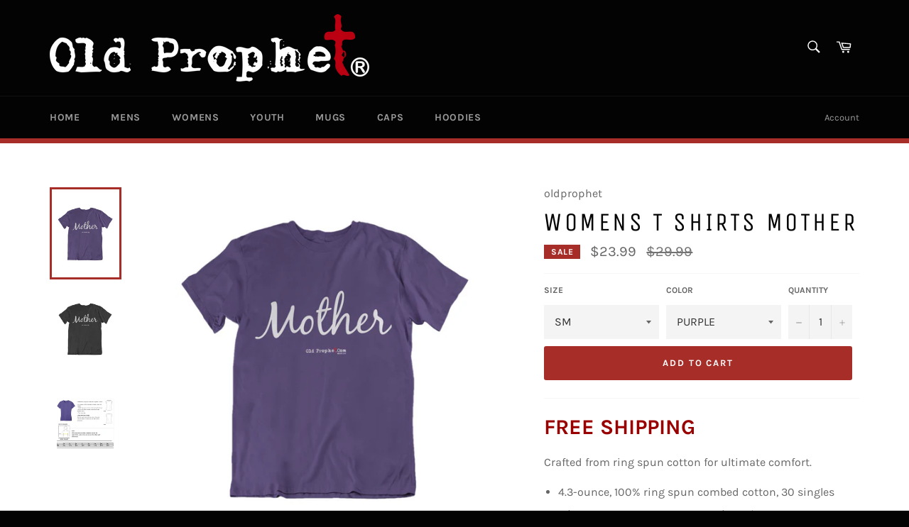

--- FILE ---
content_type: text/html; charset=utf-8
request_url: https://www.oldprophet.com/products/mother-1
body_size: 24996
content:
<!doctype html>
<html class="no-js" lang="en">
<head>

  <meta charset="utf-8">
  <meta http-equiv="X-UA-Compatible" content="IE=edge,chrome=1">
  <meta name="viewport" content="width=device-width,initial-scale=1">
  <meta name="theme-color" content="#030303">
  
<!-- Google Tag Manager -->
<script>(function(w,d,s,l,i){w[l]=w[l]||[];w[l].push({'gtm.start':
new Date().getTime(),event:'gtm.js'});var f=d.getElementsByTagName(s)[0],
j=d.createElement(s),dl=l!='dataLayer'?'&l='+l:'';j.async=true;j.src=
'https://www.googletagmanager.com/gtm.js?id='+i+dl;f.parentNode.insertBefore(j,f);
})(window,document,'script','dataLayer','GTM-5T9FSTH');</script>
<!-- End Google Tag Manager -->
  
  <!-- Global site tag (gtag.js) - Google Analytics -->
<script async src="https://www.googletagmanager.com/gtag/js?id=UA-147075509-1"></script>
<script>
  window.dataLayer = window.dataLayer || [];
  function gtag(){dataLayer.push(arguments);}
  gtag('js', new Date());

  gtag('config', 'UA-147075509-1');
</script>
  

  
    <link rel="shortcut icon" href="//www.oldprophet.com/cdn/shop/files/OP-FAVICON_32x32.png?v=1613572372" type="image/png">
  

  <link rel="canonical" href="https://www.oldprophet.com/products/mother-1">
  <title>
  Womens t shirts Mother &ndash; oldprophet.com
  </title>

  
    <meta name="description" content="FREE SHIPPING Crafted from ring spun cotton for ultimate comfort. 4.3-ounce, 100% ring spun combed cotton, 30 singles 0/50 ring spun combed cotton/poly (Heathers, Frosts, Neon Pink) 90/10 ring spun combed cotton/poly (Light Heather Grey) Form fitting 1x1 rib knit neck Tear-away label Shoulder to shoulder taping Size up">
  

  <!-- /snippets/social-meta-tags.liquid -->




<meta property="og:site_name" content="oldprophet.com">
<meta property="og:url" content="https://www.oldprophet.com/products/mother-1">
<meta property="og:title" content="Womens t shirts Mother">
<meta property="og:type" content="product">
<meta property="og:description" content="FREE SHIPPING Crafted from ring spun cotton for ultimate comfort. 4.3-ounce, 100% ring spun combed cotton, 30 singles 0/50 ring spun combed cotton/poly (Heathers, Frosts, Neon Pink) 90/10 ring spun combed cotton/poly (Light Heather Grey) Form fitting 1x1 rib knit neck Tear-away label Shoulder to shoulder taping Size up">

  <meta property="og:price:amount" content="23.99">
  <meta property="og:price:currency" content="USD">

<meta property="og:image" content="http://www.oldprophet.com/cdn/shop/products/OP-0074-MOTHER-WHITELOGO-PURPLE-WOMENS-OP-0074_1200x1200.png?v=1579764518"><meta property="og:image" content="http://www.oldprophet.com/cdn/shop/products/OP-0074-MOTHER-WHITELOGO-BLACK-WOMENS-OP-0074_1200x1200.png?v=1579764518"><meta property="og:image" content="http://www.oldprophet.com/cdn/shop/products/DT6001-DISTRICTSIZING-SHOPIFY_8025fc81-8331-4c7a-aa69-30bfab922450_1200x1200.png?v=1579764518">
<meta property="og:image:secure_url" content="https://www.oldprophet.com/cdn/shop/products/OP-0074-MOTHER-WHITELOGO-PURPLE-WOMENS-OP-0074_1200x1200.png?v=1579764518"><meta property="og:image:secure_url" content="https://www.oldprophet.com/cdn/shop/products/OP-0074-MOTHER-WHITELOGO-BLACK-WOMENS-OP-0074_1200x1200.png?v=1579764518"><meta property="og:image:secure_url" content="https://www.oldprophet.com/cdn/shop/products/DT6001-DISTRICTSIZING-SHOPIFY_8025fc81-8331-4c7a-aa69-30bfab922450_1200x1200.png?v=1579764518">


<meta name="twitter:card" content="summary_large_image">
<meta name="twitter:title" content="Womens t shirts Mother">
<meta name="twitter:description" content="FREE SHIPPING Crafted from ring spun cotton for ultimate comfort. 4.3-ounce, 100% ring spun combed cotton, 30 singles 0/50 ring spun combed cotton/poly (Heathers, Frosts, Neon Pink) 90/10 ring spun combed cotton/poly (Light Heather Grey) Form fitting 1x1 rib knit neck Tear-away label Shoulder to shoulder taping Size up">


  <script>
    document.documentElement.className = document.documentElement.className.replace('no-js', 'js');
  </script>

  <link href="//www.oldprophet.com/cdn/shop/t/2/assets/theme.scss.css?v=168127362977417265751674755670" rel="stylesheet" type="text/css" media="all" />

  <script>
    window.theme = window.theme || {};

    theme.strings = {
      stockAvailable: "1 available",
      addToCart: "Add to Cart",
      soldOut: "Sold Out",
      unavailable: "Unavailable",
      noStockAvailable: "The item could not be added to your cart because there are not enough in stock.",
      willNotShipUntil: "Will not ship until [date]",
      willBeInStockAfter: "Will be in stock after [date]",
      totalCartDiscount: "You're saving [savings]",
      addressError: "Error looking up that address",
      addressNoResults: "No results for that address",
      addressQueryLimit: "You have exceeded the Google API usage limit. Consider upgrading to a \u003ca href=\"https:\/\/developers.google.com\/maps\/premium\/usage-limits\"\u003ePremium Plan\u003c\/a\u003e.",
      authError: "There was a problem authenticating your Google Maps API Key."
    };
  </script>

  <script src="//www.oldprophet.com/cdn/shop/t/2/assets/lazysizes.min.js?v=56045284683979784691532137068" async="async"></script>

  

  <script src="//www.oldprophet.com/cdn/shop/t/2/assets/vendor.js?v=39418018684300761971532137069" defer="defer"></script>

  
    <script>
      window.theme = window.theme || {};
      theme.moneyFormat = "${{amount}}";
    </script>
  

  <script src="//www.oldprophet.com/cdn/shop/t/2/assets/theme.js?v=89789462484234876791534914764" defer="defer"></script>

  <script>window.performance && window.performance.mark && window.performance.mark('shopify.content_for_header.start');</script><meta id="shopify-digital-wallet" name="shopify-digital-wallet" content="/1488552025/digital_wallets/dialog">
<meta name="shopify-checkout-api-token" content="a48d5c352acb4015a6091ff4a8a98732">
<meta id="in-context-paypal-metadata" data-shop-id="1488552025" data-venmo-supported="false" data-environment="production" data-locale="en_US" data-paypal-v4="true" data-currency="USD">
<link rel="alternate" type="application/json+oembed" href="https://www.oldprophet.com/products/mother-1.oembed">
<script async="async" src="/checkouts/internal/preloads.js?locale=en-US"></script>
<link rel="preconnect" href="https://shop.app" crossorigin="anonymous">
<script async="async" src="https://shop.app/checkouts/internal/preloads.js?locale=en-US&shop_id=1488552025" crossorigin="anonymous"></script>
<script id="apple-pay-shop-capabilities" type="application/json">{"shopId":1488552025,"countryCode":"US","currencyCode":"USD","merchantCapabilities":["supports3DS"],"merchantId":"gid:\/\/shopify\/Shop\/1488552025","merchantName":"oldprophet.com","requiredBillingContactFields":["postalAddress","email"],"requiredShippingContactFields":["postalAddress","email"],"shippingType":"shipping","supportedNetworks":["visa","masterCard","amex","discover","elo","jcb"],"total":{"type":"pending","label":"oldprophet.com","amount":"1.00"},"shopifyPaymentsEnabled":true,"supportsSubscriptions":true}</script>
<script id="shopify-features" type="application/json">{"accessToken":"a48d5c352acb4015a6091ff4a8a98732","betas":["rich-media-storefront-analytics"],"domain":"www.oldprophet.com","predictiveSearch":true,"shopId":1488552025,"locale":"en"}</script>
<script>var Shopify = Shopify || {};
Shopify.shop = "oldprophet-com.myshopify.com";
Shopify.locale = "en";
Shopify.currency = {"active":"USD","rate":"1.0"};
Shopify.country = "US";
Shopify.theme = {"name":"Venture","id":32414990425,"schema_name":"Venture","schema_version":"7.5.3","theme_store_id":775,"role":"main"};
Shopify.theme.handle = "null";
Shopify.theme.style = {"id":null,"handle":null};
Shopify.cdnHost = "www.oldprophet.com/cdn";
Shopify.routes = Shopify.routes || {};
Shopify.routes.root = "/";</script>
<script type="module">!function(o){(o.Shopify=o.Shopify||{}).modules=!0}(window);</script>
<script>!function(o){function n(){var o=[];function n(){o.push(Array.prototype.slice.apply(arguments))}return n.q=o,n}var t=o.Shopify=o.Shopify||{};t.loadFeatures=n(),t.autoloadFeatures=n()}(window);</script>
<script>
  window.ShopifyPay = window.ShopifyPay || {};
  window.ShopifyPay.apiHost = "shop.app\/pay";
  window.ShopifyPay.redirectState = null;
</script>
<script id="shop-js-analytics" type="application/json">{"pageType":"product"}</script>
<script defer="defer" async type="module" src="//www.oldprophet.com/cdn/shopifycloud/shop-js/modules/v2/client.init-shop-cart-sync_BT-GjEfc.en.esm.js"></script>
<script defer="defer" async type="module" src="//www.oldprophet.com/cdn/shopifycloud/shop-js/modules/v2/chunk.common_D58fp_Oc.esm.js"></script>
<script defer="defer" async type="module" src="//www.oldprophet.com/cdn/shopifycloud/shop-js/modules/v2/chunk.modal_xMitdFEc.esm.js"></script>
<script type="module">
  await import("//www.oldprophet.com/cdn/shopifycloud/shop-js/modules/v2/client.init-shop-cart-sync_BT-GjEfc.en.esm.js");
await import("//www.oldprophet.com/cdn/shopifycloud/shop-js/modules/v2/chunk.common_D58fp_Oc.esm.js");
await import("//www.oldprophet.com/cdn/shopifycloud/shop-js/modules/v2/chunk.modal_xMitdFEc.esm.js");

  window.Shopify.SignInWithShop?.initShopCartSync?.({"fedCMEnabled":true,"windoidEnabled":true});

</script>
<script>
  window.Shopify = window.Shopify || {};
  if (!window.Shopify.featureAssets) window.Shopify.featureAssets = {};
  window.Shopify.featureAssets['shop-js'] = {"shop-cart-sync":["modules/v2/client.shop-cart-sync_DZOKe7Ll.en.esm.js","modules/v2/chunk.common_D58fp_Oc.esm.js","modules/v2/chunk.modal_xMitdFEc.esm.js"],"init-fed-cm":["modules/v2/client.init-fed-cm_B6oLuCjv.en.esm.js","modules/v2/chunk.common_D58fp_Oc.esm.js","modules/v2/chunk.modal_xMitdFEc.esm.js"],"shop-cash-offers":["modules/v2/client.shop-cash-offers_D2sdYoxE.en.esm.js","modules/v2/chunk.common_D58fp_Oc.esm.js","modules/v2/chunk.modal_xMitdFEc.esm.js"],"shop-login-button":["modules/v2/client.shop-login-button_QeVjl5Y3.en.esm.js","modules/v2/chunk.common_D58fp_Oc.esm.js","modules/v2/chunk.modal_xMitdFEc.esm.js"],"pay-button":["modules/v2/client.pay-button_DXTOsIq6.en.esm.js","modules/v2/chunk.common_D58fp_Oc.esm.js","modules/v2/chunk.modal_xMitdFEc.esm.js"],"shop-button":["modules/v2/client.shop-button_DQZHx9pm.en.esm.js","modules/v2/chunk.common_D58fp_Oc.esm.js","modules/v2/chunk.modal_xMitdFEc.esm.js"],"avatar":["modules/v2/client.avatar_BTnouDA3.en.esm.js"],"init-windoid":["modules/v2/client.init-windoid_CR1B-cfM.en.esm.js","modules/v2/chunk.common_D58fp_Oc.esm.js","modules/v2/chunk.modal_xMitdFEc.esm.js"],"init-shop-for-new-customer-accounts":["modules/v2/client.init-shop-for-new-customer-accounts_C_vY_xzh.en.esm.js","modules/v2/client.shop-login-button_QeVjl5Y3.en.esm.js","modules/v2/chunk.common_D58fp_Oc.esm.js","modules/v2/chunk.modal_xMitdFEc.esm.js"],"init-shop-email-lookup-coordinator":["modules/v2/client.init-shop-email-lookup-coordinator_BI7n9ZSv.en.esm.js","modules/v2/chunk.common_D58fp_Oc.esm.js","modules/v2/chunk.modal_xMitdFEc.esm.js"],"init-shop-cart-sync":["modules/v2/client.init-shop-cart-sync_BT-GjEfc.en.esm.js","modules/v2/chunk.common_D58fp_Oc.esm.js","modules/v2/chunk.modal_xMitdFEc.esm.js"],"shop-toast-manager":["modules/v2/client.shop-toast-manager_DiYdP3xc.en.esm.js","modules/v2/chunk.common_D58fp_Oc.esm.js","modules/v2/chunk.modal_xMitdFEc.esm.js"],"init-customer-accounts":["modules/v2/client.init-customer-accounts_D9ZNqS-Q.en.esm.js","modules/v2/client.shop-login-button_QeVjl5Y3.en.esm.js","modules/v2/chunk.common_D58fp_Oc.esm.js","modules/v2/chunk.modal_xMitdFEc.esm.js"],"init-customer-accounts-sign-up":["modules/v2/client.init-customer-accounts-sign-up_iGw4briv.en.esm.js","modules/v2/client.shop-login-button_QeVjl5Y3.en.esm.js","modules/v2/chunk.common_D58fp_Oc.esm.js","modules/v2/chunk.modal_xMitdFEc.esm.js"],"shop-follow-button":["modules/v2/client.shop-follow-button_CqMgW2wH.en.esm.js","modules/v2/chunk.common_D58fp_Oc.esm.js","modules/v2/chunk.modal_xMitdFEc.esm.js"],"checkout-modal":["modules/v2/client.checkout-modal_xHeaAweL.en.esm.js","modules/v2/chunk.common_D58fp_Oc.esm.js","modules/v2/chunk.modal_xMitdFEc.esm.js"],"shop-login":["modules/v2/client.shop-login_D91U-Q7h.en.esm.js","modules/v2/chunk.common_D58fp_Oc.esm.js","modules/v2/chunk.modal_xMitdFEc.esm.js"],"lead-capture":["modules/v2/client.lead-capture_BJmE1dJe.en.esm.js","modules/v2/chunk.common_D58fp_Oc.esm.js","modules/v2/chunk.modal_xMitdFEc.esm.js"],"payment-terms":["modules/v2/client.payment-terms_Ci9AEqFq.en.esm.js","modules/v2/chunk.common_D58fp_Oc.esm.js","modules/v2/chunk.modal_xMitdFEc.esm.js"]};
</script>
<script>(function() {
  var isLoaded = false;
  function asyncLoad() {
    if (isLoaded) return;
    isLoaded = true;
    var urls = ["https:\/\/formbuilder.hulkapps.com\/skeletopapp.js?shop=oldprophet-com.myshopify.com"];
    for (var i = 0; i < urls.length; i++) {
      var s = document.createElement('script');
      s.type = 'text/javascript';
      s.async = true;
      s.src = urls[i];
      var x = document.getElementsByTagName('script')[0];
      x.parentNode.insertBefore(s, x);
    }
  };
  if(window.attachEvent) {
    window.attachEvent('onload', asyncLoad);
  } else {
    window.addEventListener('load', asyncLoad, false);
  }
})();</script>
<script id="__st">var __st={"a":1488552025,"offset":-18000,"reqid":"4f86b112-b69d-43f3-b391-472e398a3d9a-1769326004","pageurl":"www.oldprophet.com\/products\/mother-1","u":"6108c7d0db44","p":"product","rtyp":"product","rid":1803181064281};</script>
<script>window.ShopifyPaypalV4VisibilityTracking = true;</script>
<script id="captcha-bootstrap">!function(){'use strict';const t='contact',e='account',n='new_comment',o=[[t,t],['blogs',n],['comments',n],[t,'customer']],c=[[e,'customer_login'],[e,'guest_login'],[e,'recover_customer_password'],[e,'create_customer']],r=t=>t.map((([t,e])=>`form[action*='/${t}']:not([data-nocaptcha='true']) input[name='form_type'][value='${e}']`)).join(','),a=t=>()=>t?[...document.querySelectorAll(t)].map((t=>t.form)):[];function s(){const t=[...o],e=r(t);return a(e)}const i='password',u='form_key',d=['recaptcha-v3-token','g-recaptcha-response','h-captcha-response',i],f=()=>{try{return window.sessionStorage}catch{return}},m='__shopify_v',_=t=>t.elements[u];function p(t,e,n=!1){try{const o=window.sessionStorage,c=JSON.parse(o.getItem(e)),{data:r}=function(t){const{data:e,action:n}=t;return t[m]||n?{data:e,action:n}:{data:t,action:n}}(c);for(const[e,n]of Object.entries(r))t.elements[e]&&(t.elements[e].value=n);n&&o.removeItem(e)}catch(o){console.error('form repopulation failed',{error:o})}}const l='form_type',E='cptcha';function T(t){t.dataset[E]=!0}const w=window,h=w.document,L='Shopify',v='ce_forms',y='captcha';let A=!1;((t,e)=>{const n=(g='f06e6c50-85a8-45c8-87d0-21a2b65856fe',I='https://cdn.shopify.com/shopifycloud/storefront-forms-hcaptcha/ce_storefront_forms_captcha_hcaptcha.v1.5.2.iife.js',D={infoText:'Protected by hCaptcha',privacyText:'Privacy',termsText:'Terms'},(t,e,n)=>{const o=w[L][v],c=o.bindForm;if(c)return c(t,g,e,D).then(n);var r;o.q.push([[t,g,e,D],n]),r=I,A||(h.body.append(Object.assign(h.createElement('script'),{id:'captcha-provider',async:!0,src:r})),A=!0)});var g,I,D;w[L]=w[L]||{},w[L][v]=w[L][v]||{},w[L][v].q=[],w[L][y]=w[L][y]||{},w[L][y].protect=function(t,e){n(t,void 0,e),T(t)},Object.freeze(w[L][y]),function(t,e,n,w,h,L){const[v,y,A,g]=function(t,e,n){const i=e?o:[],u=t?c:[],d=[...i,...u],f=r(d),m=r(i),_=r(d.filter((([t,e])=>n.includes(e))));return[a(f),a(m),a(_),s()]}(w,h,L),I=t=>{const e=t.target;return e instanceof HTMLFormElement?e:e&&e.form},D=t=>v().includes(t);t.addEventListener('submit',(t=>{const e=I(t);if(!e)return;const n=D(e)&&!e.dataset.hcaptchaBound&&!e.dataset.recaptchaBound,o=_(e),c=g().includes(e)&&(!o||!o.value);(n||c)&&t.preventDefault(),c&&!n&&(function(t){try{if(!f())return;!function(t){const e=f();if(!e)return;const n=_(t);if(!n)return;const o=n.value;o&&e.removeItem(o)}(t);const e=Array.from(Array(32),(()=>Math.random().toString(36)[2])).join('');!function(t,e){_(t)||t.append(Object.assign(document.createElement('input'),{type:'hidden',name:u})),t.elements[u].value=e}(t,e),function(t,e){const n=f();if(!n)return;const o=[...t.querySelectorAll(`input[type='${i}']`)].map((({name:t})=>t)),c=[...d,...o],r={};for(const[a,s]of new FormData(t).entries())c.includes(a)||(r[a]=s);n.setItem(e,JSON.stringify({[m]:1,action:t.action,data:r}))}(t,e)}catch(e){console.error('failed to persist form',e)}}(e),e.submit())}));const S=(t,e)=>{t&&!t.dataset[E]&&(n(t,e.some((e=>e===t))),T(t))};for(const o of['focusin','change'])t.addEventListener(o,(t=>{const e=I(t);D(e)&&S(e,y())}));const B=e.get('form_key'),M=e.get(l),P=B&&M;t.addEventListener('DOMContentLoaded',(()=>{const t=y();if(P)for(const e of t)e.elements[l].value===M&&p(e,B);[...new Set([...A(),...v().filter((t=>'true'===t.dataset.shopifyCaptcha))])].forEach((e=>S(e,t)))}))}(h,new URLSearchParams(w.location.search),n,t,e,['guest_login'])})(!0,!0)}();</script>
<script integrity="sha256-4kQ18oKyAcykRKYeNunJcIwy7WH5gtpwJnB7kiuLZ1E=" data-source-attribution="shopify.loadfeatures" defer="defer" src="//www.oldprophet.com/cdn/shopifycloud/storefront/assets/storefront/load_feature-a0a9edcb.js" crossorigin="anonymous"></script>
<script crossorigin="anonymous" defer="defer" src="//www.oldprophet.com/cdn/shopifycloud/storefront/assets/shopify_pay/storefront-65b4c6d7.js?v=20250812"></script>
<script data-source-attribution="shopify.dynamic_checkout.dynamic.init">var Shopify=Shopify||{};Shopify.PaymentButton=Shopify.PaymentButton||{isStorefrontPortableWallets:!0,init:function(){window.Shopify.PaymentButton.init=function(){};var t=document.createElement("script");t.src="https://www.oldprophet.com/cdn/shopifycloud/portable-wallets/latest/portable-wallets.en.js",t.type="module",document.head.appendChild(t)}};
</script>
<script data-source-attribution="shopify.dynamic_checkout.buyer_consent">
  function portableWalletsHideBuyerConsent(e){var t=document.getElementById("shopify-buyer-consent"),n=document.getElementById("shopify-subscription-policy-button");t&&n&&(t.classList.add("hidden"),t.setAttribute("aria-hidden","true"),n.removeEventListener("click",e))}function portableWalletsShowBuyerConsent(e){var t=document.getElementById("shopify-buyer-consent"),n=document.getElementById("shopify-subscription-policy-button");t&&n&&(t.classList.remove("hidden"),t.removeAttribute("aria-hidden"),n.addEventListener("click",e))}window.Shopify?.PaymentButton&&(window.Shopify.PaymentButton.hideBuyerConsent=portableWalletsHideBuyerConsent,window.Shopify.PaymentButton.showBuyerConsent=portableWalletsShowBuyerConsent);
</script>
<script data-source-attribution="shopify.dynamic_checkout.cart.bootstrap">document.addEventListener("DOMContentLoaded",(function(){function t(){return document.querySelector("shopify-accelerated-checkout-cart, shopify-accelerated-checkout")}if(t())Shopify.PaymentButton.init();else{new MutationObserver((function(e,n){t()&&(Shopify.PaymentButton.init(),n.disconnect())})).observe(document.body,{childList:!0,subtree:!0})}}));
</script>
<link id="shopify-accelerated-checkout-styles" rel="stylesheet" media="screen" href="https://www.oldprophet.com/cdn/shopifycloud/portable-wallets/latest/accelerated-checkout-backwards-compat.css" crossorigin="anonymous">
<style id="shopify-accelerated-checkout-cart">
        #shopify-buyer-consent {
  margin-top: 1em;
  display: inline-block;
  width: 100%;
}

#shopify-buyer-consent.hidden {
  display: none;
}

#shopify-subscription-policy-button {
  background: none;
  border: none;
  padding: 0;
  text-decoration: underline;
  font-size: inherit;
  cursor: pointer;
}

#shopify-subscription-policy-button::before {
  box-shadow: none;
}

      </style>

<script>window.performance && window.performance.mark && window.performance.mark('shopify.content_for_header.end');</script>
<link href="https://monorail-edge.shopifysvc.com" rel="dns-prefetch">
<script>(function(){if ("sendBeacon" in navigator && "performance" in window) {try {var session_token_from_headers = performance.getEntriesByType('navigation')[0].serverTiming.find(x => x.name == '_s').description;} catch {var session_token_from_headers = undefined;}var session_cookie_matches = document.cookie.match(/_shopify_s=([^;]*)/);var session_token_from_cookie = session_cookie_matches && session_cookie_matches.length === 2 ? session_cookie_matches[1] : "";var session_token = session_token_from_headers || session_token_from_cookie || "";function handle_abandonment_event(e) {var entries = performance.getEntries().filter(function(entry) {return /monorail-edge.shopifysvc.com/.test(entry.name);});if (!window.abandonment_tracked && entries.length === 0) {window.abandonment_tracked = true;var currentMs = Date.now();var navigation_start = performance.timing.navigationStart;var payload = {shop_id: 1488552025,url: window.location.href,navigation_start,duration: currentMs - navigation_start,session_token,page_type: "product"};window.navigator.sendBeacon("https://monorail-edge.shopifysvc.com/v1/produce", JSON.stringify({schema_id: "online_store_buyer_site_abandonment/1.1",payload: payload,metadata: {event_created_at_ms: currentMs,event_sent_at_ms: currentMs}}));}}window.addEventListener('pagehide', handle_abandonment_event);}}());</script>
<script id="web-pixels-manager-setup">(function e(e,d,r,n,o){if(void 0===o&&(o={}),!Boolean(null===(a=null===(i=window.Shopify)||void 0===i?void 0:i.analytics)||void 0===a?void 0:a.replayQueue)){var i,a;window.Shopify=window.Shopify||{};var t=window.Shopify;t.analytics=t.analytics||{};var s=t.analytics;s.replayQueue=[],s.publish=function(e,d,r){return s.replayQueue.push([e,d,r]),!0};try{self.performance.mark("wpm:start")}catch(e){}var l=function(){var e={modern:/Edge?\/(1{2}[4-9]|1[2-9]\d|[2-9]\d{2}|\d{4,})\.\d+(\.\d+|)|Firefox\/(1{2}[4-9]|1[2-9]\d|[2-9]\d{2}|\d{4,})\.\d+(\.\d+|)|Chrom(ium|e)\/(9{2}|\d{3,})\.\d+(\.\d+|)|(Maci|X1{2}).+ Version\/(15\.\d+|(1[6-9]|[2-9]\d|\d{3,})\.\d+)([,.]\d+|)( \(\w+\)|)( Mobile\/\w+|) Safari\/|Chrome.+OPR\/(9{2}|\d{3,})\.\d+\.\d+|(CPU[ +]OS|iPhone[ +]OS|CPU[ +]iPhone|CPU IPhone OS|CPU iPad OS)[ +]+(15[._]\d+|(1[6-9]|[2-9]\d|\d{3,})[._]\d+)([._]\d+|)|Android:?[ /-](13[3-9]|1[4-9]\d|[2-9]\d{2}|\d{4,})(\.\d+|)(\.\d+|)|Android.+Firefox\/(13[5-9]|1[4-9]\d|[2-9]\d{2}|\d{4,})\.\d+(\.\d+|)|Android.+Chrom(ium|e)\/(13[3-9]|1[4-9]\d|[2-9]\d{2}|\d{4,})\.\d+(\.\d+|)|SamsungBrowser\/([2-9]\d|\d{3,})\.\d+/,legacy:/Edge?\/(1[6-9]|[2-9]\d|\d{3,})\.\d+(\.\d+|)|Firefox\/(5[4-9]|[6-9]\d|\d{3,})\.\d+(\.\d+|)|Chrom(ium|e)\/(5[1-9]|[6-9]\d|\d{3,})\.\d+(\.\d+|)([\d.]+$|.*Safari\/(?![\d.]+ Edge\/[\d.]+$))|(Maci|X1{2}).+ Version\/(10\.\d+|(1[1-9]|[2-9]\d|\d{3,})\.\d+)([,.]\d+|)( \(\w+\)|)( Mobile\/\w+|) Safari\/|Chrome.+OPR\/(3[89]|[4-9]\d|\d{3,})\.\d+\.\d+|(CPU[ +]OS|iPhone[ +]OS|CPU[ +]iPhone|CPU IPhone OS|CPU iPad OS)[ +]+(10[._]\d+|(1[1-9]|[2-9]\d|\d{3,})[._]\d+)([._]\d+|)|Android:?[ /-](13[3-9]|1[4-9]\d|[2-9]\d{2}|\d{4,})(\.\d+|)(\.\d+|)|Mobile Safari.+OPR\/([89]\d|\d{3,})\.\d+\.\d+|Android.+Firefox\/(13[5-9]|1[4-9]\d|[2-9]\d{2}|\d{4,})\.\d+(\.\d+|)|Android.+Chrom(ium|e)\/(13[3-9]|1[4-9]\d|[2-9]\d{2}|\d{4,})\.\d+(\.\d+|)|Android.+(UC? ?Browser|UCWEB|U3)[ /]?(15\.([5-9]|\d{2,})|(1[6-9]|[2-9]\d|\d{3,})\.\d+)\.\d+|SamsungBrowser\/(5\.\d+|([6-9]|\d{2,})\.\d+)|Android.+MQ{2}Browser\/(14(\.(9|\d{2,})|)|(1[5-9]|[2-9]\d|\d{3,})(\.\d+|))(\.\d+|)|K[Aa][Ii]OS\/(3\.\d+|([4-9]|\d{2,})\.\d+)(\.\d+|)/},d=e.modern,r=e.legacy,n=navigator.userAgent;return n.match(d)?"modern":n.match(r)?"legacy":"unknown"}(),u="modern"===l?"modern":"legacy",c=(null!=n?n:{modern:"",legacy:""})[u],f=function(e){return[e.baseUrl,"/wpm","/b",e.hashVersion,"modern"===e.buildTarget?"m":"l",".js"].join("")}({baseUrl:d,hashVersion:r,buildTarget:u}),m=function(e){var d=e.version,r=e.bundleTarget,n=e.surface,o=e.pageUrl,i=e.monorailEndpoint;return{emit:function(e){var a=e.status,t=e.errorMsg,s=(new Date).getTime(),l=JSON.stringify({metadata:{event_sent_at_ms:s},events:[{schema_id:"web_pixels_manager_load/3.1",payload:{version:d,bundle_target:r,page_url:o,status:a,surface:n,error_msg:t},metadata:{event_created_at_ms:s}}]});if(!i)return console&&console.warn&&console.warn("[Web Pixels Manager] No Monorail endpoint provided, skipping logging."),!1;try{return self.navigator.sendBeacon.bind(self.navigator)(i,l)}catch(e){}var u=new XMLHttpRequest;try{return u.open("POST",i,!0),u.setRequestHeader("Content-Type","text/plain"),u.send(l),!0}catch(e){return console&&console.warn&&console.warn("[Web Pixels Manager] Got an unhandled error while logging to Monorail."),!1}}}}({version:r,bundleTarget:l,surface:e.surface,pageUrl:self.location.href,monorailEndpoint:e.monorailEndpoint});try{o.browserTarget=l,function(e){var d=e.src,r=e.async,n=void 0===r||r,o=e.onload,i=e.onerror,a=e.sri,t=e.scriptDataAttributes,s=void 0===t?{}:t,l=document.createElement("script"),u=document.querySelector("head"),c=document.querySelector("body");if(l.async=n,l.src=d,a&&(l.integrity=a,l.crossOrigin="anonymous"),s)for(var f in s)if(Object.prototype.hasOwnProperty.call(s,f))try{l.dataset[f]=s[f]}catch(e){}if(o&&l.addEventListener("load",o),i&&l.addEventListener("error",i),u)u.appendChild(l);else{if(!c)throw new Error("Did not find a head or body element to append the script");c.appendChild(l)}}({src:f,async:!0,onload:function(){if(!function(){var e,d;return Boolean(null===(d=null===(e=window.Shopify)||void 0===e?void 0:e.analytics)||void 0===d?void 0:d.initialized)}()){var d=window.webPixelsManager.init(e)||void 0;if(d){var r=window.Shopify.analytics;r.replayQueue.forEach((function(e){var r=e[0],n=e[1],o=e[2];d.publishCustomEvent(r,n,o)})),r.replayQueue=[],r.publish=d.publishCustomEvent,r.visitor=d.visitor,r.initialized=!0}}},onerror:function(){return m.emit({status:"failed",errorMsg:"".concat(f," has failed to load")})},sri:function(e){var d=/^sha384-[A-Za-z0-9+/=]+$/;return"string"==typeof e&&d.test(e)}(c)?c:"",scriptDataAttributes:o}),m.emit({status:"loading"})}catch(e){m.emit({status:"failed",errorMsg:(null==e?void 0:e.message)||"Unknown error"})}}})({shopId: 1488552025,storefrontBaseUrl: "https://www.oldprophet.com",extensionsBaseUrl: "https://extensions.shopifycdn.com/cdn/shopifycloud/web-pixels-manager",monorailEndpoint: "https://monorail-edge.shopifysvc.com/unstable/produce_batch",surface: "storefront-renderer",enabledBetaFlags: ["2dca8a86"],webPixelsConfigList: [{"id":"shopify-app-pixel","configuration":"{}","eventPayloadVersion":"v1","runtimeContext":"STRICT","scriptVersion":"0450","apiClientId":"shopify-pixel","type":"APP","privacyPurposes":["ANALYTICS","MARKETING"]},{"id":"shopify-custom-pixel","eventPayloadVersion":"v1","runtimeContext":"LAX","scriptVersion":"0450","apiClientId":"shopify-pixel","type":"CUSTOM","privacyPurposes":["ANALYTICS","MARKETING"]}],isMerchantRequest: false,initData: {"shop":{"name":"oldprophet.com","paymentSettings":{"currencyCode":"USD"},"myshopifyDomain":"oldprophet-com.myshopify.com","countryCode":"US","storefrontUrl":"https:\/\/www.oldprophet.com"},"customer":null,"cart":null,"checkout":null,"productVariants":[{"price":{"amount":23.99,"currencyCode":"USD"},"product":{"title":"Womens t shirts Mother","vendor":"oldprophet","id":"1803181064281","untranslatedTitle":"Womens t shirts Mother","url":"\/products\/mother-1","type":"T-SHIRT WOMENS"},"id":"17248625000537","image":{"src":"\/\/www.oldprophet.com\/cdn\/shop\/products\/OP-0074-MOTHER-WHITELOGO-PURPLE-WOMENS-OP-0074.png?v=1579764518"},"sku":"OP-0074W-1","title":"SM \/ PURPLE","untranslatedTitle":"SM \/ PURPLE"},{"price":{"amount":23.99,"currencyCode":"USD"},"product":{"title":"Womens t shirts Mother","vendor":"oldprophet","id":"1803181064281","untranslatedTitle":"Womens t shirts Mother","url":"\/products\/mother-1","type":"T-SHIRT WOMENS"},"id":"17248625033305","image":{"src":"\/\/www.oldprophet.com\/cdn\/shop\/products\/OP-0074-MOTHER-WHITELOGO-BLACK-WOMENS-OP-0074.png?v=1579764518"},"sku":"OP-0074W-2","title":"SM \/ BLACK","untranslatedTitle":"SM \/ BLACK"},{"price":{"amount":23.99,"currencyCode":"USD"},"product":{"title":"Womens t shirts Mother","vendor":"oldprophet","id":"1803181064281","untranslatedTitle":"Womens t shirts Mother","url":"\/products\/mother-1","type":"T-SHIRT WOMENS"},"id":"17248625066073","image":{"src":"\/\/www.oldprophet.com\/cdn\/shop\/products\/OP-0074-MOTHER-WHITELOGO-PURPLE-WOMENS-OP-0074.png?v=1579764518"},"sku":"OP-0074W-3","title":"MED \/ PURPLE","untranslatedTitle":"MED \/ PURPLE"},{"price":{"amount":23.99,"currencyCode":"USD"},"product":{"title":"Womens t shirts Mother","vendor":"oldprophet","id":"1803181064281","untranslatedTitle":"Womens t shirts Mother","url":"\/products\/mother-1","type":"T-SHIRT WOMENS"},"id":"17248625098841","image":{"src":"\/\/www.oldprophet.com\/cdn\/shop\/products\/OP-0074-MOTHER-WHITELOGO-BLACK-WOMENS-OP-0074.png?v=1579764518"},"sku":"OP-0074W-4","title":"MED \/ BLACK","untranslatedTitle":"MED \/ BLACK"},{"price":{"amount":23.99,"currencyCode":"USD"},"product":{"title":"Womens t shirts Mother","vendor":"oldprophet","id":"1803181064281","untranslatedTitle":"Womens t shirts Mother","url":"\/products\/mother-1","type":"T-SHIRT WOMENS"},"id":"17248625131609","image":{"src":"\/\/www.oldprophet.com\/cdn\/shop\/products\/OP-0074-MOTHER-WHITELOGO-PURPLE-WOMENS-OP-0074.png?v=1579764518"},"sku":"OP-0074W-5","title":"L \/ PURPLE","untranslatedTitle":"L \/ PURPLE"},{"price":{"amount":23.99,"currencyCode":"USD"},"product":{"title":"Womens t shirts Mother","vendor":"oldprophet","id":"1803181064281","untranslatedTitle":"Womens t shirts Mother","url":"\/products\/mother-1","type":"T-SHIRT WOMENS"},"id":"17248625164377","image":{"src":"\/\/www.oldprophet.com\/cdn\/shop\/products\/OP-0074-MOTHER-WHITELOGO-BLACK-WOMENS-OP-0074.png?v=1579764518"},"sku":"OP-0074W-6","title":"L \/ BLACK","untranslatedTitle":"L \/ BLACK"},{"price":{"amount":23.99,"currencyCode":"USD"},"product":{"title":"Womens t shirts Mother","vendor":"oldprophet","id":"1803181064281","untranslatedTitle":"Womens t shirts Mother","url":"\/products\/mother-1","type":"T-SHIRT WOMENS"},"id":"17248625229913","image":{"src":"\/\/www.oldprophet.com\/cdn\/shop\/products\/OP-0074-MOTHER-WHITELOGO-PURPLE-WOMENS-OP-0074.png?v=1579764518"},"sku":"OP-0074W-7","title":"XL \/ PURPLE","untranslatedTitle":"XL \/ PURPLE"},{"price":{"amount":23.99,"currencyCode":"USD"},"product":{"title":"Womens t shirts Mother","vendor":"oldprophet","id":"1803181064281","untranslatedTitle":"Womens t shirts Mother","url":"\/products\/mother-1","type":"T-SHIRT WOMENS"},"id":"17248625262681","image":{"src":"\/\/www.oldprophet.com\/cdn\/shop\/products\/OP-0074-MOTHER-WHITELOGO-BLACK-WOMENS-OP-0074.png?v=1579764518"},"sku":"OP-0074W-8","title":"XL \/ BLACK","untranslatedTitle":"XL \/ BLACK"},{"price":{"amount":25.99,"currencyCode":"USD"},"product":{"title":"Womens t shirts Mother","vendor":"oldprophet","id":"1803181064281","untranslatedTitle":"Womens t shirts Mother","url":"\/products\/mother-1","type":"T-SHIRT WOMENS"},"id":"17248625295449","image":{"src":"\/\/www.oldprophet.com\/cdn\/shop\/products\/OP-0074-MOTHER-WHITELOGO-PURPLE-WOMENS-OP-0074.png?v=1579764518"},"sku":"OP-0074W-9","title":"2XL \/ PURPLE","untranslatedTitle":"2XL \/ PURPLE"},{"price":{"amount":25.99,"currencyCode":"USD"},"product":{"title":"Womens t shirts Mother","vendor":"oldprophet","id":"1803181064281","untranslatedTitle":"Womens t shirts Mother","url":"\/products\/mother-1","type":"T-SHIRT WOMENS"},"id":"17248625328217","image":{"src":"\/\/www.oldprophet.com\/cdn\/shop\/products\/OP-0074-MOTHER-WHITELOGO-BLACK-WOMENS-OP-0074.png?v=1579764518"},"sku":"OP-0074W-10","title":"2XL \/ BLACK","untranslatedTitle":"2XL \/ BLACK"}],"purchasingCompany":null},},"https://www.oldprophet.com/cdn","fcfee988w5aeb613cpc8e4bc33m6693e112",{"modern":"","legacy":""},{"shopId":"1488552025","storefrontBaseUrl":"https:\/\/www.oldprophet.com","extensionBaseUrl":"https:\/\/extensions.shopifycdn.com\/cdn\/shopifycloud\/web-pixels-manager","surface":"storefront-renderer","enabledBetaFlags":"[\"2dca8a86\"]","isMerchantRequest":"false","hashVersion":"fcfee988w5aeb613cpc8e4bc33m6693e112","publish":"custom","events":"[[\"page_viewed\",{}],[\"product_viewed\",{\"productVariant\":{\"price\":{\"amount\":23.99,\"currencyCode\":\"USD\"},\"product\":{\"title\":\"Womens t shirts Mother\",\"vendor\":\"oldprophet\",\"id\":\"1803181064281\",\"untranslatedTitle\":\"Womens t shirts Mother\",\"url\":\"\/products\/mother-1\",\"type\":\"T-SHIRT WOMENS\"},\"id\":\"17248625000537\",\"image\":{\"src\":\"\/\/www.oldprophet.com\/cdn\/shop\/products\/OP-0074-MOTHER-WHITELOGO-PURPLE-WOMENS-OP-0074.png?v=1579764518\"},\"sku\":\"OP-0074W-1\",\"title\":\"SM \/ PURPLE\",\"untranslatedTitle\":\"SM \/ PURPLE\"}}]]"});</script><script>
  window.ShopifyAnalytics = window.ShopifyAnalytics || {};
  window.ShopifyAnalytics.meta = window.ShopifyAnalytics.meta || {};
  window.ShopifyAnalytics.meta.currency = 'USD';
  var meta = {"product":{"id":1803181064281,"gid":"gid:\/\/shopify\/Product\/1803181064281","vendor":"oldprophet","type":"T-SHIRT WOMENS","handle":"mother-1","variants":[{"id":17248625000537,"price":2399,"name":"Womens t shirts Mother - SM \/ PURPLE","public_title":"SM \/ PURPLE","sku":"OP-0074W-1"},{"id":17248625033305,"price":2399,"name":"Womens t shirts Mother - SM \/ BLACK","public_title":"SM \/ BLACK","sku":"OP-0074W-2"},{"id":17248625066073,"price":2399,"name":"Womens t shirts Mother - MED \/ PURPLE","public_title":"MED \/ PURPLE","sku":"OP-0074W-3"},{"id":17248625098841,"price":2399,"name":"Womens t shirts Mother - MED \/ BLACK","public_title":"MED \/ BLACK","sku":"OP-0074W-4"},{"id":17248625131609,"price":2399,"name":"Womens t shirts Mother - L \/ PURPLE","public_title":"L \/ PURPLE","sku":"OP-0074W-5"},{"id":17248625164377,"price":2399,"name":"Womens t shirts Mother - L \/ BLACK","public_title":"L \/ BLACK","sku":"OP-0074W-6"},{"id":17248625229913,"price":2399,"name":"Womens t shirts Mother - XL \/ PURPLE","public_title":"XL \/ PURPLE","sku":"OP-0074W-7"},{"id":17248625262681,"price":2399,"name":"Womens t shirts Mother - XL \/ BLACK","public_title":"XL \/ BLACK","sku":"OP-0074W-8"},{"id":17248625295449,"price":2599,"name":"Womens t shirts Mother - 2XL \/ PURPLE","public_title":"2XL \/ PURPLE","sku":"OP-0074W-9"},{"id":17248625328217,"price":2599,"name":"Womens t shirts Mother - 2XL \/ BLACK","public_title":"2XL \/ BLACK","sku":"OP-0074W-10"}],"remote":false},"page":{"pageType":"product","resourceType":"product","resourceId":1803181064281,"requestId":"4f86b112-b69d-43f3-b391-472e398a3d9a-1769326004"}};
  for (var attr in meta) {
    window.ShopifyAnalytics.meta[attr] = meta[attr];
  }
</script>
<script class="analytics">
  (function () {
    var customDocumentWrite = function(content) {
      var jquery = null;

      if (window.jQuery) {
        jquery = window.jQuery;
      } else if (window.Checkout && window.Checkout.$) {
        jquery = window.Checkout.$;
      }

      if (jquery) {
        jquery('body').append(content);
      }
    };

    var hasLoggedConversion = function(token) {
      if (token) {
        return document.cookie.indexOf('loggedConversion=' + token) !== -1;
      }
      return false;
    }

    var setCookieIfConversion = function(token) {
      if (token) {
        var twoMonthsFromNow = new Date(Date.now());
        twoMonthsFromNow.setMonth(twoMonthsFromNow.getMonth() + 2);

        document.cookie = 'loggedConversion=' + token + '; expires=' + twoMonthsFromNow;
      }
    }

    var trekkie = window.ShopifyAnalytics.lib = window.trekkie = window.trekkie || [];
    if (trekkie.integrations) {
      return;
    }
    trekkie.methods = [
      'identify',
      'page',
      'ready',
      'track',
      'trackForm',
      'trackLink'
    ];
    trekkie.factory = function(method) {
      return function() {
        var args = Array.prototype.slice.call(arguments);
        args.unshift(method);
        trekkie.push(args);
        return trekkie;
      };
    };
    for (var i = 0; i < trekkie.methods.length; i++) {
      var key = trekkie.methods[i];
      trekkie[key] = trekkie.factory(key);
    }
    trekkie.load = function(config) {
      trekkie.config = config || {};
      trekkie.config.initialDocumentCookie = document.cookie;
      var first = document.getElementsByTagName('script')[0];
      var script = document.createElement('script');
      script.type = 'text/javascript';
      script.onerror = function(e) {
        var scriptFallback = document.createElement('script');
        scriptFallback.type = 'text/javascript';
        scriptFallback.onerror = function(error) {
                var Monorail = {
      produce: function produce(monorailDomain, schemaId, payload) {
        var currentMs = new Date().getTime();
        var event = {
          schema_id: schemaId,
          payload: payload,
          metadata: {
            event_created_at_ms: currentMs,
            event_sent_at_ms: currentMs
          }
        };
        return Monorail.sendRequest("https://" + monorailDomain + "/v1/produce", JSON.stringify(event));
      },
      sendRequest: function sendRequest(endpointUrl, payload) {
        // Try the sendBeacon API
        if (window && window.navigator && typeof window.navigator.sendBeacon === 'function' && typeof window.Blob === 'function' && !Monorail.isIos12()) {
          var blobData = new window.Blob([payload], {
            type: 'text/plain'
          });

          if (window.navigator.sendBeacon(endpointUrl, blobData)) {
            return true;
          } // sendBeacon was not successful

        } // XHR beacon

        var xhr = new XMLHttpRequest();

        try {
          xhr.open('POST', endpointUrl);
          xhr.setRequestHeader('Content-Type', 'text/plain');
          xhr.send(payload);
        } catch (e) {
          console.log(e);
        }

        return false;
      },
      isIos12: function isIos12() {
        return window.navigator.userAgent.lastIndexOf('iPhone; CPU iPhone OS 12_') !== -1 || window.navigator.userAgent.lastIndexOf('iPad; CPU OS 12_') !== -1;
      }
    };
    Monorail.produce('monorail-edge.shopifysvc.com',
      'trekkie_storefront_load_errors/1.1',
      {shop_id: 1488552025,
      theme_id: 32414990425,
      app_name: "storefront",
      context_url: window.location.href,
      source_url: "//www.oldprophet.com/cdn/s/trekkie.storefront.8d95595f799fbf7e1d32231b9a28fd43b70c67d3.min.js"});

        };
        scriptFallback.async = true;
        scriptFallback.src = '//www.oldprophet.com/cdn/s/trekkie.storefront.8d95595f799fbf7e1d32231b9a28fd43b70c67d3.min.js';
        first.parentNode.insertBefore(scriptFallback, first);
      };
      script.async = true;
      script.src = '//www.oldprophet.com/cdn/s/trekkie.storefront.8d95595f799fbf7e1d32231b9a28fd43b70c67d3.min.js';
      first.parentNode.insertBefore(script, first);
    };
    trekkie.load(
      {"Trekkie":{"appName":"storefront","development":false,"defaultAttributes":{"shopId":1488552025,"isMerchantRequest":null,"themeId":32414990425,"themeCityHash":"6193447374548920654","contentLanguage":"en","currency":"USD","eventMetadataId":"d037c902-bce9-4b3a-9178-e049d038cbdf"},"isServerSideCookieWritingEnabled":true,"monorailRegion":"shop_domain","enabledBetaFlags":["65f19447"]},"Session Attribution":{},"S2S":{"facebookCapiEnabled":false,"source":"trekkie-storefront-renderer","apiClientId":580111}}
    );

    var loaded = false;
    trekkie.ready(function() {
      if (loaded) return;
      loaded = true;

      window.ShopifyAnalytics.lib = window.trekkie;

      var originalDocumentWrite = document.write;
      document.write = customDocumentWrite;
      try { window.ShopifyAnalytics.merchantGoogleAnalytics.call(this); } catch(error) {};
      document.write = originalDocumentWrite;

      window.ShopifyAnalytics.lib.page(null,{"pageType":"product","resourceType":"product","resourceId":1803181064281,"requestId":"4f86b112-b69d-43f3-b391-472e398a3d9a-1769326004","shopifyEmitted":true});

      var match = window.location.pathname.match(/checkouts\/(.+)\/(thank_you|post_purchase)/)
      var token = match? match[1]: undefined;
      if (!hasLoggedConversion(token)) {
        setCookieIfConversion(token);
        window.ShopifyAnalytics.lib.track("Viewed Product",{"currency":"USD","variantId":17248625000537,"productId":1803181064281,"productGid":"gid:\/\/shopify\/Product\/1803181064281","name":"Womens t shirts Mother - SM \/ PURPLE","price":"23.99","sku":"OP-0074W-1","brand":"oldprophet","variant":"SM \/ PURPLE","category":"T-SHIRT WOMENS","nonInteraction":true,"remote":false},undefined,undefined,{"shopifyEmitted":true});
      window.ShopifyAnalytics.lib.track("monorail:\/\/trekkie_storefront_viewed_product\/1.1",{"currency":"USD","variantId":17248625000537,"productId":1803181064281,"productGid":"gid:\/\/shopify\/Product\/1803181064281","name":"Womens t shirts Mother - SM \/ PURPLE","price":"23.99","sku":"OP-0074W-1","brand":"oldprophet","variant":"SM \/ PURPLE","category":"T-SHIRT WOMENS","nonInteraction":true,"remote":false,"referer":"https:\/\/www.oldprophet.com\/products\/mother-1"});
      }
    });


        var eventsListenerScript = document.createElement('script');
        eventsListenerScript.async = true;
        eventsListenerScript.src = "//www.oldprophet.com/cdn/shopifycloud/storefront/assets/shop_events_listener-3da45d37.js";
        document.getElementsByTagName('head')[0].appendChild(eventsListenerScript);

})();</script>
<script
  defer
  src="https://www.oldprophet.com/cdn/shopifycloud/perf-kit/shopify-perf-kit-3.0.4.min.js"
  data-application="storefront-renderer"
  data-shop-id="1488552025"
  data-render-region="gcp-us-central1"
  data-page-type="product"
  data-theme-instance-id="32414990425"
  data-theme-name="Venture"
  data-theme-version="7.5.3"
  data-monorail-region="shop_domain"
  data-resource-timing-sampling-rate="10"
  data-shs="true"
  data-shs-beacon="true"
  data-shs-export-with-fetch="true"
  data-shs-logs-sample-rate="1"
  data-shs-beacon-endpoint="https://www.oldprophet.com/api/collect"
></script>
</head>

<body class="template-product" >
  
  <!-- Google Tag Manager (noscript) -->
<noscript><iframe src="https://www.googletagmanager.com/ns.html?id=GTM-5T9FSTH"
height="0" width="0" style="display:none;visibility:hidden"></iframe></noscript>
<!-- End Google Tag Manager (noscript) -->

  <a class="in-page-link visually-hidden skip-link" href="#MainContent">
    Skip to content
  </a>

  <div id="shopify-section-header" class="shopify-section"><style>
.site-header__logo img {
  max-width: 450px;
}
</style>

<div id="NavDrawer" class="drawer drawer--left">
  <div class="drawer__inner">
    <form action="/search" method="get" class="drawer__search" role="search">
      <input type="search" name="q" placeholder="Search" aria-label="Search" class="drawer__search-input">

      <button type="submit" class="text-link drawer__search-submit">
        <svg aria-hidden="true" focusable="false" role="presentation" class="icon icon-search" viewBox="0 0 32 32"><path fill="#444" d="M21.839 18.771a10.012 10.012 0 0 0 1.57-5.39c0-5.548-4.493-10.048-10.034-10.048-5.548 0-10.041 4.499-10.041 10.048s4.493 10.048 10.034 10.048c2.012 0 3.886-.594 5.456-1.61l.455-.317 7.165 7.165 2.223-2.263-7.158-7.165.33-.468zM18.995 7.767c1.498 1.498 2.322 3.49 2.322 5.608s-.825 4.11-2.322 5.608c-1.498 1.498-3.49 2.322-5.608 2.322s-4.11-.825-5.608-2.322c-1.498-1.498-2.322-3.49-2.322-5.608s.825-4.11 2.322-5.608c1.498-1.498 3.49-2.322 5.608-2.322s4.11.825 5.608 2.322z"/></svg>
        <span class="icon__fallback-text">Search</span>
      </button>
    </form>
    <ul class="drawer__nav">
      
        

        
          <li class="drawer__nav-item">
            <a href="/"
              class="drawer__nav-link drawer__nav-link--top-level"
              
            >
              Home
            </a>
          </li>
        
      
        

        
          <li class="drawer__nav-item">
            <a href="/collections/mens-shirts"
              class="drawer__nav-link drawer__nav-link--top-level"
              
            >
              Mens
            </a>
          </li>
        
      
        

        
          <li class="drawer__nav-item">
            <a href="/collections/womens-shirts"
              class="drawer__nav-link drawer__nav-link--top-level"
              
            >
              Womens
            </a>
          </li>
        
      
        

        
          <li class="drawer__nav-item">
            <a href="/collections/youth-shirts"
              class="drawer__nav-link drawer__nav-link--top-level"
              
            >
              Youth
            </a>
          </li>
        
      
        

        
          <li class="drawer__nav-item">
            <a href="/collections/mugs"
              class="drawer__nav-link drawer__nav-link--top-level"
              
            >
              MUGS
            </a>
          </li>
        
      
        

        
          <li class="drawer__nav-item">
            <a href="/collections/caps"
              class="drawer__nav-link drawer__nav-link--top-level"
              
            >
              CAPS
            </a>
          </li>
        
      
        

        
          <li class="drawer__nav-item">
            <a href="/collections/hoodie"
              class="drawer__nav-link drawer__nav-link--top-level"
              
            >
              HOODIES
            </a>
          </li>
        
      

      
        
          <li class="drawer__nav-item">
            <a href="/account/login" class="drawer__nav-link drawer__nav-link--top-level">
              Account
            </a>
          </li>
        
      
    </ul>
  </div>
</div>

<header class="site-header page-element is-moved-by-drawer" role="banner" data-section-id="header" data-section-type="header">
  <div class="site-header__upper page-width">
    <div class="grid grid--table">
      <div class="grid__item small--one-quarter medium-up--hide">
        <button type="button" class="text-link site-header__link js-drawer-open-left">
          <span class="site-header__menu-toggle--open">
            <svg aria-hidden="true" focusable="false" role="presentation" class="icon icon-hamburger" viewBox="0 0 32 32"><path fill="#444" d="M4.889 14.958h22.222v2.222H4.889v-2.222zM4.889 8.292h22.222v2.222H4.889V8.292zM4.889 21.625h22.222v2.222H4.889v-2.222z"/></svg>
          </span>
          <span class="site-header__menu-toggle--close">
            <svg aria-hidden="true" focusable="false" role="presentation" class="icon icon-close" viewBox="0 0 32 32"><path fill="#444" d="M25.313 8.55l-1.862-1.862-7.45 7.45-7.45-7.45L6.689 8.55l7.45 7.45-7.45 7.45 1.862 1.862 7.45-7.45 7.45 7.45 1.862-1.862-7.45-7.45z"/></svg>
          </span>
          <span class="icon__fallback-text">Site navigation</span>
        </button>
      </div>
      <div class="grid__item small--one-half medium-up--two-thirds small--text-center">
        
          <div class="site-header__logo h1" itemscope itemtype="http://schema.org/Organization">
        
          
            
            <a href="/" itemprop="url" class="site-header__logo-link">
              <img src="//www.oldprophet.com/cdn/shop/files/op-old-prophit-logo-dark-shirts-no.com-png_450x.png?v=1613563765"
                   srcset="//www.oldprophet.com/cdn/shop/files/op-old-prophit-logo-dark-shirts-no.com-png_450x.png?v=1613563765 1x, //www.oldprophet.com/cdn/shop/files/op-old-prophit-logo-dark-shirts-no.com-png_450x@2x.png?v=1613563765 2x"
                   alt="oldprophet.com"
                   itemprop="logo">
            </a>
          
        
          </div>
        
      </div>

      <div class="grid__item small--one-quarter medium-up--one-third text-right">
        <div id="SiteNavSearchCart" class="site-header__search-cart-wrapper">
          <form action="/search" method="get" class="site-header__search small--hide" role="search">
            
              <label for="SiteNavSearch" class="visually-hidden">Search</label>
              <input type="search" name="q" id="SiteNavSearch" placeholder="Search" aria-label="Search" class="site-header__search-input">

            <button type="submit" class="text-link site-header__link site-header__search-submit">
              <svg aria-hidden="true" focusable="false" role="presentation" class="icon icon-search" viewBox="0 0 32 32"><path fill="#444" d="M21.839 18.771a10.012 10.012 0 0 0 1.57-5.39c0-5.548-4.493-10.048-10.034-10.048-5.548 0-10.041 4.499-10.041 10.048s4.493 10.048 10.034 10.048c2.012 0 3.886-.594 5.456-1.61l.455-.317 7.165 7.165 2.223-2.263-7.158-7.165.33-.468zM18.995 7.767c1.498 1.498 2.322 3.49 2.322 5.608s-.825 4.11-2.322 5.608c-1.498 1.498-3.49 2.322-5.608 2.322s-4.11-.825-5.608-2.322c-1.498-1.498-2.322-3.49-2.322-5.608s.825-4.11 2.322-5.608c1.498-1.498 3.49-2.322 5.608-2.322s4.11.825 5.608 2.322z"/></svg>
              <span class="icon__fallback-text">Search</span>
            </button>
          </form>

          <a href="/cart" class="site-header__link site-header__cart">
            <svg aria-hidden="true" focusable="false" role="presentation" class="icon icon-cart" viewBox="0 0 31 32"><path d="M14.568 25.629c-1.222 0-2.111.889-2.111 2.111 0 1.111 1 2.111 2.111 2.111 1.222 0 2.111-.889 2.111-2.111s-.889-2.111-2.111-2.111zm10.22 0c-1.222 0-2.111.889-2.111 2.111 0 1.111 1 2.111 2.111 2.111 1.222 0 2.111-.889 2.111-2.111s-.889-2.111-2.111-2.111zm2.555-3.777H12.457L7.347 7.078c-.222-.333-.555-.667-1-.667H1.792c-.667 0-1.111.444-1.111 1s.444 1 1.111 1h3.777l5.11 14.885c.111.444.555.666 1 .666h15.663c.555 0 1.111-.444 1.111-1 0-.666-.555-1.111-1.111-1.111zm2.333-11.442l-18.44-1.555h-.111c-.555 0-.777.333-.667.889l3.222 9.22c.222.555.889 1 1.444 1h13.441c.555 0 1.111-.444 1.222-1l.778-7.443c.111-.555-.333-1.111-.889-1.111zm-2 7.443H15.568l-2.333-6.776 15.108 1.222-.666 5.554z"/></svg>
            <span class="icon__fallback-text">Cart</span>
            <span class="site-header__cart-indicator hide"></span>
          </a>
        </div>
      </div>
    </div>
  </div>

  <div id="StickNavWrapper">
    <div id="StickyBar" class="sticky">
      <nav class="nav-bar small--hide" role="navigation" id="StickyNav">
        <div class="page-width">
          <div class="grid grid--table">
            <div class="grid__item four-fifths" id="SiteNavParent">
              <button type="button" class="hide text-link site-nav__link site-nav__link--compressed js-drawer-open-left" id="SiteNavCompressed">
                <svg aria-hidden="true" focusable="false" role="presentation" class="icon icon-hamburger" viewBox="0 0 32 32"><path fill="#444" d="M4.889 14.958h22.222v2.222H4.889v-2.222zM4.889 8.292h22.222v2.222H4.889V8.292zM4.889 21.625h22.222v2.222H4.889v-2.222z"/></svg>
                <span class="site-nav__link-menu-label">Menu</span>
                <span class="icon__fallback-text">Site navigation</span>
              </button>
              <ul class="site-nav list--inline" id="SiteNav">
                
                  

                  
                  
                  
                  

                  

                  
                  

                  
                    <li class="site-nav__item">
                      <a href="/" class="site-nav__link">
                        Home
                      </a>
                    </li>
                  
                
                  

                  
                  
                  
                  

                  

                  
                  

                  
                    <li class="site-nav__item">
                      <a href="/collections/mens-shirts" class="site-nav__link">
                        Mens
                      </a>
                    </li>
                  
                
                  

                  
                  
                  
                  

                  

                  
                  

                  
                    <li class="site-nav__item">
                      <a href="/collections/womens-shirts" class="site-nav__link">
                        Womens
                      </a>
                    </li>
                  
                
                  

                  
                  
                  
                  

                  

                  
                  

                  
                    <li class="site-nav__item">
                      <a href="/collections/youth-shirts" class="site-nav__link">
                        Youth
                      </a>
                    </li>
                  
                
                  

                  
                  
                  
                  

                  

                  
                  

                  
                    <li class="site-nav__item">
                      <a href="/collections/mugs" class="site-nav__link">
                        MUGS
                      </a>
                    </li>
                  
                
                  

                  
                  
                  
                  

                  

                  
                  

                  
                    <li class="site-nav__item">
                      <a href="/collections/caps" class="site-nav__link">
                        CAPS
                      </a>
                    </li>
                  
                
                  

                  
                  
                  
                  

                  

                  
                  

                  
                    <li class="site-nav__item">
                      <a href="/collections/hoodie" class="site-nav__link">
                        HOODIES
                      </a>
                    </li>
                  
                
              </ul>
            </div>
            <div class="grid__item one-fifth text-right">
              <div class="sticky-only" id="StickyNavSearchCart"></div>
              
                <div class="customer-login-links sticky-hidden">
                  
                    <a href="https://www.oldprophet.com/customer_authentication/redirect?locale=en&amp;region_country=US" id="customer_login_link">Account</a>
                  
                </div>
              
            </div>
          </div>
        </div>
      </nav>
      <div id="NotificationSuccess" class="notification notification--success" aria-hidden="true">
        <div class="page-width notification__inner notification__inner--has-link">
          <a href="/cart" class="notification__link">
            <span class="notification__message">Item added to cart. <span>View cart and check out</span>.</span>
          </a>
          <button type="button" class="text-link notification__close">
            <svg aria-hidden="true" focusable="false" role="presentation" class="icon icon-close" viewBox="0 0 32 32"><path fill="#444" d="M25.313 8.55l-1.862-1.862-7.45 7.45-7.45-7.45L6.689 8.55l7.45 7.45-7.45 7.45 1.862 1.862 7.45-7.45 7.45 7.45 1.862-1.862-7.45-7.45z"/></svg>
            <span class="icon__fallback-text">Close</span>
          </button>
        </div>
      </div>
      <div id="NotificationError" class="notification notification--error" aria-hidden="true">
        <div class="page-width notification__inner">
          <span class="notification__message notification__message--error" aria-live="assertive" aria-atomic="true"></span>
          <button type="button" class="text-link notification__close">
            <svg aria-hidden="true" focusable="false" role="presentation" class="icon icon-close" viewBox="0 0 32 32"><path fill="#444" d="M25.313 8.55l-1.862-1.862-7.45 7.45-7.45-7.45L6.689 8.55l7.45 7.45-7.45 7.45 1.862 1.862 7.45-7.45 7.45 7.45 1.862-1.862-7.45-7.45z"/></svg>
            <span class="icon__fallback-text">Close</span>
          </button>
        </div>
      </div>
    </div>
  </div>

  
    <div id="NotificationPromo" class="notification notification--promo" data-text="">
      <div class="page-width notification__inner ">
        
          <span class="notification__message"></span>
        
        
      </div>
    </div>
  
</header>




</div>

  <div class="page-container page-element is-moved-by-drawer">
    <main class="main-content" id="MainContent" role="main">
      

<div id="shopify-section-product-template" class="shopify-section"><div class="page-width" itemscope itemtype="http://schema.org/Product" id="ProductSection-product-template" data-section-id="product-template" data-section-type="product" data-enable-history-state="true" data-ajax="true" data-stock="false">
  

  <meta itemprop="name" content="Womens t shirts Mother">
  <meta itemprop="url" content="https://www.oldprophet.com/products/mother-1">
  <meta itemprop="image" content="//www.oldprophet.com/cdn/shop/products/OP-0074-MOTHER-WHITELOGO-PURPLE-WOMENS-OP-0074_600x600.png?v=1579764518"><meta itemprop="brand" content="oldprophet">
  

  <div class="grid product-single">
    <div class="grid__item medium-up--three-fifths">
      <div class="photos">
        <div class="photos__item photos__item--main"><div class="product-single__photo product__photo-container product__photo-container-product-template js"
                 id="ProductPhoto"
                 style="max-width: 426.03550295857985px;"
                 data-image-id="5201813635161">
              <a href="//www.oldprophet.com/cdn/shop/products/OP-0074-MOTHER-WHITELOGO-PURPLE-WOMENS-OP-0074_1024x1024.png?v=1579764518"
                 class="js-modal-open-product-modal product__photo-wrapper product__photo-wrapper-product-template"
                 style="padding-top:112.66666666666667%;">
                
                <img class="lazyload"
                  src="//www.oldprophet.com/cdn/shop/products/OP-0074-MOTHER-WHITELOGO-PURPLE-WOMENS-OP-0074_150x150.png?v=1579764518"
                  data-src="//www.oldprophet.com/cdn/shop/products/OP-0074-MOTHER-WHITELOGO-PURPLE-WOMENS-OP-0074_{width}x.png?v=1579764518"
                  data-widths="[180, 240, 360, 480, 720, 960, 1080, 1296, 1512, 1728, 2048]"
                  data-aspectratio="0.8875739644970414"
                  data-sizes="auto"
                  alt="Womens t shirts Mother - oldprophet.com">
              </a>
            </div><div class="product-single__photo product__photo-container product__photo-container-product-template js hide"
                 id="ProductPhoto"
                 style="max-width: 436.8932038834952px;"
                 data-image-id="5201812684889">
              <a href="//www.oldprophet.com/cdn/shop/products/OP-0074-MOTHER-WHITELOGO-BLACK-WOMENS-OP-0074_1024x1024.png?v=1579764518"
                 class="js-modal-open-product-modal product__photo-wrapper product__photo-wrapper-product-template"
                 style="padding-top:109.86666666666667%;">
                
                <img class="lazyload lazypreload"
                  src="//www.oldprophet.com/cdn/shop/products/OP-0074-MOTHER-WHITELOGO-BLACK-WOMENS-OP-0074_150x150.png?v=1579764518"
                  data-src="//www.oldprophet.com/cdn/shop/products/OP-0074-MOTHER-WHITELOGO-BLACK-WOMENS-OP-0074_{width}x.png?v=1579764518"
                  data-widths="[180, 240, 360, 480, 720, 960, 1080, 1296, 1512, 1728, 2048]"
                  data-aspectratio="0.9101941747572816"
                  data-sizes="auto"
                  alt="Womens t shirts Mother - oldprophet.com">
              </a>
            </div><div class="product-single__photo product__photo-container product__photo-container-product-template js hide"
                 id="ProductPhoto"
                 style="max-width: 480px;"
                 data-image-id="5201814782041">
              <a href="//www.oldprophet.com/cdn/shop/products/DT6001-DISTRICTSIZING-SHOPIFY_8025fc81-8331-4c7a-aa69-30bfab922450_1024x1024.png?v=1579764518"
                 class="js-modal-open-product-modal product__photo-wrapper product__photo-wrapper-product-template"
                 style="padding-top:85.20091473374715%;">
                
                <img class="lazyload lazypreload"
                  src="//www.oldprophet.com/cdn/shop/products/DT6001-DISTRICTSIZING-SHOPIFY_8025fc81-8331-4c7a-aa69-30bfab922450_150x150.png?v=1579764518"
                  data-src="//www.oldprophet.com/cdn/shop/products/DT6001-DISTRICTSIZING-SHOPIFY_8025fc81-8331-4c7a-aa69-30bfab922450_{width}x.png?v=1579764518"
                  data-widths="[180, 240, 360, 480, 720, 960, 1080, 1296, 1512, 1728, 2048]"
                  data-aspectratio="1.1736963190184049"
                  data-sizes="auto"
                  alt="Womens t shirts Mother - oldprophet.com">
              </a>
            </div><noscript>
            <a href="//www.oldprophet.com/cdn/shop/products/OP-0074-MOTHER-WHITELOGO-PURPLE-WOMENS-OP-0074_1024x1024.png?v=1579764518">
              <img src="//www.oldprophet.com/cdn/shop/products/OP-0074-MOTHER-WHITELOGO-PURPLE-WOMENS-OP-0074_480x480.png?v=1579764518" alt="Womens t shirts Mother - oldprophet.com" id="ProductPhotoImg-product-template">
            </a>
          </noscript>
        </div>
        
          <div class="photos__item photos__item--thumbs">
            <div class="product-single__thumbnails product-single__thumbnails-product-template">
              
                <div class="product-single__thumbnail-item product-single__thumbnail-item-product-template is-active" data-image-id="5201813635161">
                  <a href="//www.oldprophet.com/cdn/shop/products/OP-0074-MOTHER-WHITELOGO-PURPLE-WOMENS-OP-0074_480x480.png?v=1579764518" data-zoom="//www.oldprophet.com/cdn/shop/products/OP-0074-MOTHER-WHITELOGO-PURPLE-WOMENS-OP-0074_1024x1024.png?v=1579764518" class="product-single__thumbnail product-single__thumbnail-product-template">
                    <img src="//www.oldprophet.com/cdn/shop/products/OP-0074-MOTHER-WHITELOGO-PURPLE-WOMENS-OP-0074_160x160.png?v=1579764518" alt="Womens t shirts Mother - oldprophet.com">
                  </a>
                </div>
              
                <div class="product-single__thumbnail-item product-single__thumbnail-item-product-template" data-image-id="5201812684889">
                  <a href="//www.oldprophet.com/cdn/shop/products/OP-0074-MOTHER-WHITELOGO-BLACK-WOMENS-OP-0074_480x480.png?v=1579764518" data-zoom="//www.oldprophet.com/cdn/shop/products/OP-0074-MOTHER-WHITELOGO-BLACK-WOMENS-OP-0074_1024x1024.png?v=1579764518" class="product-single__thumbnail product-single__thumbnail-product-template">
                    <img src="//www.oldprophet.com/cdn/shop/products/OP-0074-MOTHER-WHITELOGO-BLACK-WOMENS-OP-0074_160x160.png?v=1579764518" alt="Womens t shirts Mother - oldprophet.com">
                  </a>
                </div>
              
                <div class="product-single__thumbnail-item product-single__thumbnail-item-product-template" data-image-id="5201814782041">
                  <a href="//www.oldprophet.com/cdn/shop/products/DT6001-DISTRICTSIZING-SHOPIFY_8025fc81-8331-4c7a-aa69-30bfab922450_480x480.png?v=1579764518" data-zoom="//www.oldprophet.com/cdn/shop/products/DT6001-DISTRICTSIZING-SHOPIFY_8025fc81-8331-4c7a-aa69-30bfab922450_1024x1024.png?v=1579764518" class="product-single__thumbnail product-single__thumbnail-product-template">
                    <img src="//www.oldprophet.com/cdn/shop/products/DT6001-DISTRICTSIZING-SHOPIFY_8025fc81-8331-4c7a-aa69-30bfab922450_160x160.png?v=1579764518" alt="Womens t shirts Mother - oldprophet.com">
                  </a>
                </div>
              
            </div>
          </div>
        
        
          
          <script>
            
            
            
            
            var sliderArrows = {
              left: "\u003csvg aria-hidden=\"true\" focusable=\"false\" role=\"presentation\" class=\"icon icon-arrow-left\" viewBox=\"0 0 32 32\"\u003e\u003cpath fill=\"#444\" d=\"M24.333 28.205l-1.797 1.684L7.666 16l14.87-13.889 1.797 1.675L11.269 16z\"\/\u003e\u003c\/svg\u003e",
              right: "\u003csvg aria-hidden=\"true\" focusable=\"false\" role=\"presentation\" class=\"icon icon-arrow-right\" viewBox=\"0 0 32 32\"\u003e\u003cpath fill=\"#444\" d=\"M7.667 3.795l1.797-1.684L24.334 16 9.464 29.889l-1.797-1.675L20.731 16z\"\/\u003e\u003c\/svg\u003e",
              up: "\u003csvg aria-hidden=\"true\" focusable=\"false\" role=\"presentation\" class=\"icon icon-arrow-up\" viewBox=\"0 0 32 32\"\u003e\u003cpath fill=\"#444\" d=\"M26.984 23.5l1.516-1.617L16 8.5 3.5 21.883 5.008 23.5 16 11.742z\"\/\u003e\u003c\/svg\u003e",
              down: "\u003csvg aria-hidden=\"true\" focusable=\"false\" role=\"presentation\" class=\"icon icon-arrow-down\" viewBox=\"0 0 32 32\"\u003e\u003cpath fill=\"#444\" d=\"M26.984 8.5l1.516 1.617L16 23.5 3.5 10.117 5.008 8.5 16 20.258z\"\/\u003e\u003c\/svg\u003e"
            }
          </script>
        
      </div>
    </div>

    <div class="grid__item medium-up--two-fifths" itemprop="offers" itemscope itemtype="http://schema.org/Offer">
      <div class="product-single__info-wrapper">
        <meta itemprop="priceCurrency" content="USD">
        <link itemprop="availability" href="http://schema.org/InStock">

        <div class="product-single__meta small--text-center">
          
            <p class="product-single__vendor">oldprophet</p>
          

          <h1 itemprop="name" class="product-single__title">Womens t shirts Mother</h1>

          <ul class="product-single__meta-list list--no-bullets list--inline">
            <li id="ProductSaleTag-product-template" class="">
              <div class="product-tag">
                Sale
              </div>
            </li>
            <li>
              
              <span id="ProductPrice-product-template" class="product-single__price" itemprop="price" content="23.99">
                $23.99
              </span>
            </li>
            
              <li>
                <span class="visually-hidden">Regular price</span>
                <s id="ComparePrice-product-template" class="product-single__price product-single__price--compare">
                  $29.99
                </s>
              </li>
            
            
          </ul></div>

        <hr>

        

        

        <form method="post" action="/cart/add" id="AddToCartForm-product-template" accept-charset="UTF-8" class="product-form" enctype="multipart/form-data"><input type="hidden" name="form_type" value="product" /><input type="hidden" name="utf8" value="✓" />
          
            
              <div class="selector-wrapper js product-form__item">
                <label for="SingleOptionSelector-product-template-0">Size</label>
                <select class="single-option-selector single-option-selector-product-template product-form__input"
                  id="SingleOptionSelector-0"
                  data-name="Size"
                  data-index="option1">
                  
                    <option value="SM" selected="selected">SM</option>
                  
                    <option value="MED">MED</option>
                  
                    <option value="L">L</option>
                  
                    <option value="XL">XL</option>
                  
                    <option value="2XL">2XL</option>
                  
                </select>
              </div>
            
              <div class="selector-wrapper js product-form__item">
                <label for="SingleOptionSelector-product-template-1">Color</label>
                <select class="single-option-selector single-option-selector-product-template product-form__input"
                  id="SingleOptionSelector-1"
                  data-name="Color"
                  data-index="option2">
                  
                    <option value="PURPLE" selected="selected">PURPLE</option>
                  
                    <option value="BLACK">BLACK</option>
                  
                </select>
              </div>
            
          

          <select name="id" id="ProductSelect-product-template" class="product-form__variants no-js">
            
              <option  selected="selected"  data-sku="OP-0074W-1" value="17248625000537" >
                
                  SM / PURPLE - $23.99 USD
                
              </option>
            
              <option  data-sku="OP-0074W-2" value="17248625033305" >
                
                  SM / BLACK - $23.99 USD
                
              </option>
            
              <option  data-sku="OP-0074W-3" value="17248625066073" >
                
                  MED / PURPLE - $23.99 USD
                
              </option>
            
              <option  data-sku="OP-0074W-4" value="17248625098841" >
                
                  MED / BLACK - $23.99 USD
                
              </option>
            
              <option  data-sku="OP-0074W-5" value="17248625131609" >
                
                  L / PURPLE - $23.99 USD
                
              </option>
            
              <option  data-sku="OP-0074W-6" value="17248625164377" >
                
                  L / BLACK - $23.99 USD
                
              </option>
            
              <option  data-sku="OP-0074W-7" value="17248625229913" >
                
                  XL / PURPLE - $23.99 USD
                
              </option>
            
              <option  data-sku="OP-0074W-8" value="17248625262681" >
                
                  XL / BLACK - $23.99 USD
                
              </option>
            
              <option  data-sku="OP-0074W-9" value="17248625295449" >
                
                  2XL / PURPLE - $25.99 USD
                
              </option>
            
              <option  data-sku="OP-0074W-10" value="17248625328217" >
                
                  2XL / BLACK - $25.99 USD
                
              </option>
            
          </select>
          <div class="product-form__item product-form__item--quantity">
            <label for="Quantity">Quantity</label>
            <input type="number" id="Quantity" name="quantity" value="1" min="1" class="product-form__input product-form__quantity">
          </div>
          <div class="product-form__item product-form__item--submit">
            <button type="submit"
              name="add"
              id="AddToCart-product-template"
              class="btn btn--full product-form__cart-submit"
              >
              <span id="AddToCartText-product-template">
                
                  Add to Cart
                
              </span>
            </button>
            
          </div>
        <input type="hidden" name="product-id" value="1803181064281" /><input type="hidden" name="section-id" value="product-template" /></form>

        <hr>

        <div class="rte product-single__description" itemprop="description">
          <h2><span style="color: #990000;"><strong>FREE SHIPPING</strong></span></h2>
<p>Crafted from ring spun cotton for ultimate comfort.</p>
<ul>
<li>4.3-ounce, 100% ring spun combed cotton, 30 singles</li>
<li>0/50 ring spun combed cotton/poly (Heathers, Frosts, Neon Pink)</li>
<li>90/10 ring spun combed cotton/poly (Light Heather Grey)</li>
<li>Form fitting</li>
<li>1x1 rib knit neck</li>
<li>Tear-away label</li>
<li>Shoulder to shoulder taping</li>
<li>Size up for a less fitted look</li>
<li>Womens t shirts</li>
</ul>
        </div>

        
          <hr>
          <!-- /snippets/social-sharing.liquid -->
<div class="social-sharing grid medium-up--grid--table">
  
    <div class="grid__item medium-up--one-third medium-up--text-left">
      <span class="social-sharing__title">Share</span>
    </div>
  
  <div class="grid__item medium-up--two-thirds medium-up--text-right">
    
      <a target="_blank" href="//www.facebook.com/sharer.php?u=https://www.oldprophet.com/products/mother-1" class="social-sharing__link share-facebook" title="Share on Facebook">
        <svg aria-hidden="true" focusable="false" role="presentation" class="icon icon-facebook" viewBox="0 0 32 32"><path fill="#444" d="M18.222 11.556V8.91c0-1.194.264-1.799 2.118-1.799h2.326V2.667h-3.882c-4.757 0-6.326 2.181-6.326 5.924v2.965H9.333V16h3.125v13.333h5.764V16h3.917l.528-4.444h-4.444z"/></svg>
        <span class="share-title visually-hidden">Share on Facebook</span>
      </a>
    

    
      <a target="_blank" href="//twitter.com/share?text=Womens%20t%20shirts%20Mother&amp;url=https://www.oldprophet.com/products/mother-1" class="social-sharing__link share-twitter" title="Tweet on Twitter">
        <svg aria-hidden="true" focusable="false" role="presentation" class="icon icon-twitter" viewBox="0 0 32 32"><path fill="#444" d="M30.75 6.844c-1.087.481-2.25.806-3.475.956a6.079 6.079 0 0 0 2.663-3.35 12.02 12.02 0 0 1-3.844 1.469A6.044 6.044 0 0 0 21.675 4a6.052 6.052 0 0 0-6.05 6.056c0 .475.05.938.156 1.381A17.147 17.147 0 0 1 3.306 5.106a6.068 6.068 0 0 0 1.881 8.088c-1-.025-1.938-.3-2.75-.756v.075a6.056 6.056 0 0 0 4.856 5.937 6.113 6.113 0 0 1-1.594.212c-.388 0-.769-.038-1.138-.113a6.06 6.06 0 0 0 5.656 4.206 12.132 12.132 0 0 1-8.963 2.507A16.91 16.91 0 0 0 10.516 28c11.144 0 17.231-9.231 17.231-17.238 0-.262-.006-.525-.019-.781a12.325 12.325 0 0 0 3.019-3.138z"/></svg>
        <span class="share-title visually-hidden">Tweet on Twitter</span>
      </a>
    

    
      <a target="_blank" href="//pinterest.com/pin/create/button/?url=https://www.oldprophet.com/products/mother-1&amp;media=//www.oldprophet.com/cdn/shop/products/OP-0074-MOTHER-WHITELOGO-PURPLE-WOMENS-OP-0074_1024x1024.png?v=1579764518&amp;description=Womens%20t%20shirts%20Mother" class="social-sharing__link share-pinterest" title="Pin on Pinterest">
        <svg aria-hidden="true" focusable="false" role="presentation" class="icon icon-pinterest" viewBox="0 0 32 32"><path fill="#444" d="M16 2C8.269 2 2 8.269 2 16c0 5.731 3.45 10.656 8.381 12.825-.037-.975-.006-2.15.244-3.212l1.8-7.631s-.45-.894-.45-2.213c0-2.075 1.2-3.625 2.7-3.625 1.275 0 1.887.956 1.887 2.1 0 1.281-.819 3.194-1.238 4.969-.35 1.488.744 2.694 2.212 2.694 2.65 0 4.438-3.406 4.438-7.444 0-3.069-2.069-5.362-5.825-5.362-4.244 0-6.894 3.169-6.894 6.706 0 1.219.363 2.081.925 2.744.256.306.294.431.2.781-.069.256-.219.875-.287 1.125-.094.356-.381.481-.7.35-1.956-.8-2.869-2.938-2.869-5.35 0-3.975 3.356-8.744 10.006-8.744 5.344 0 8.863 3.869 8.863 8.019 0 5.494-3.056 9.594-7.556 9.594-1.512 0-2.931-.819-3.419-1.744 0 0-.813 3.225-.988 3.85-.294 1.081-.875 2.156-1.406 3 1.256.369 2.588.575 3.969.575 7.731 0 14-6.269 14-14 .006-7.738-6.262-14.006-13.994-14.006z"/></svg>
        <span class="share-title visually-hidden">Pin on Pinterest</span>
      </a>
    
  </div>
</div>

        
      </div>
    </div>
  </div>
</div>


  <script type="application/json" id="ProductJson-product-template">
    {"id":1803181064281,"title":"Womens t shirts Mother","handle":"mother-1","description":"\u003ch2\u003e\u003cspan style=\"color: #990000;\"\u003e\u003cstrong\u003eFREE SHIPPING\u003c\/strong\u003e\u003c\/span\u003e\u003c\/h2\u003e\n\u003cp\u003eCrafted from ring spun cotton for ultimate comfort.\u003c\/p\u003e\n\u003cul\u003e\n\u003cli\u003e4.3-ounce, 100% ring spun combed cotton, 30 singles\u003c\/li\u003e\n\u003cli\u003e0\/50 ring spun combed cotton\/poly (Heathers, Frosts, Neon Pink)\u003c\/li\u003e\n\u003cli\u003e90\/10 ring spun combed cotton\/poly (Light Heather Grey)\u003c\/li\u003e\n\u003cli\u003eForm fitting\u003c\/li\u003e\n\u003cli\u003e1x1 rib knit neck\u003c\/li\u003e\n\u003cli\u003eTear-away label\u003c\/li\u003e\n\u003cli\u003eShoulder to shoulder taping\u003c\/li\u003e\n\u003cli\u003eSize up for a less fitted look\u003c\/li\u003e\n\u003cli\u003eWomens t shirts\u003c\/li\u003e\n\u003c\/ul\u003e","published_at":"2018-11-06T20:27:43-05:00","created_at":"2018-11-06T20:30:39-05:00","vendor":"oldprophet","type":"T-SHIRT WOMENS","tags":["WOMENS"],"price":2399,"price_min":2399,"price_max":2599,"available":true,"price_varies":true,"compare_at_price":2999,"compare_at_price_min":2999,"compare_at_price_max":2999,"compare_at_price_varies":false,"variants":[{"id":17248625000537,"title":"SM \/ PURPLE","option1":"SM","option2":"PURPLE","option3":null,"sku":"OP-0074W-1","requires_shipping":true,"taxable":true,"featured_image":{"id":5201813635161,"product_id":1803181064281,"position":1,"created_at":"2018-11-06T20:30:45-05:00","updated_at":"2020-01-23T02:28:38-05:00","alt":"Womens t shirts Mother - oldprophet.com","width":750,"height":845,"src":"\/\/www.oldprophet.com\/cdn\/shop\/products\/OP-0074-MOTHER-WHITELOGO-PURPLE-WOMENS-OP-0074.png?v=1579764518","variant_ids":[17248625000537,17248625066073,17248625131609,17248625229913,17248625295449]},"available":true,"name":"Womens t shirts Mother - SM \/ PURPLE","public_title":"SM \/ PURPLE","options":["SM","PURPLE"],"price":2399,"weight":0,"compare_at_price":2999,"inventory_management":null,"barcode":"","featured_media":{"alt":"Womens t shirts Mother - oldprophet.com","id":914946982027,"position":1,"preview_image":{"aspect_ratio":0.888,"height":845,"width":750,"src":"\/\/www.oldprophet.com\/cdn\/shop\/products\/OP-0074-MOTHER-WHITELOGO-PURPLE-WOMENS-OP-0074.png?v=1579764518"}},"requires_selling_plan":false,"selling_plan_allocations":[]},{"id":17248625033305,"title":"SM \/ BLACK","option1":"SM","option2":"BLACK","option3":null,"sku":"OP-0074W-2","requires_shipping":true,"taxable":true,"featured_image":{"id":5201812684889,"product_id":1803181064281,"position":2,"created_at":"2018-11-06T20:30:42-05:00","updated_at":"2020-01-23T02:28:38-05:00","alt":"Womens t shirts Mother - oldprophet.com","width":750,"height":824,"src":"\/\/www.oldprophet.com\/cdn\/shop\/products\/OP-0074-MOTHER-WHITELOGO-BLACK-WOMENS-OP-0074.png?v=1579764518","variant_ids":[17248625033305,17248625098841,17248625164377,17248625262681,17248625328217]},"available":true,"name":"Womens t shirts Mother - SM \/ BLACK","public_title":"SM \/ BLACK","options":["SM","BLACK"],"price":2399,"weight":0,"compare_at_price":2999,"inventory_management":null,"barcode":"","featured_media":{"alt":"Womens t shirts Mother - oldprophet.com","id":914946949259,"position":2,"preview_image":{"aspect_ratio":0.91,"height":824,"width":750,"src":"\/\/www.oldprophet.com\/cdn\/shop\/products\/OP-0074-MOTHER-WHITELOGO-BLACK-WOMENS-OP-0074.png?v=1579764518"}},"requires_selling_plan":false,"selling_plan_allocations":[]},{"id":17248625066073,"title":"MED \/ PURPLE","option1":"MED","option2":"PURPLE","option3":null,"sku":"OP-0074W-3","requires_shipping":true,"taxable":true,"featured_image":{"id":5201813635161,"product_id":1803181064281,"position":1,"created_at":"2018-11-06T20:30:45-05:00","updated_at":"2020-01-23T02:28:38-05:00","alt":"Womens t shirts Mother - oldprophet.com","width":750,"height":845,"src":"\/\/www.oldprophet.com\/cdn\/shop\/products\/OP-0074-MOTHER-WHITELOGO-PURPLE-WOMENS-OP-0074.png?v=1579764518","variant_ids":[17248625000537,17248625066073,17248625131609,17248625229913,17248625295449]},"available":true,"name":"Womens t shirts Mother - MED \/ PURPLE","public_title":"MED \/ PURPLE","options":["MED","PURPLE"],"price":2399,"weight":0,"compare_at_price":2999,"inventory_management":null,"barcode":"","featured_media":{"alt":"Womens t shirts Mother - oldprophet.com","id":914946982027,"position":1,"preview_image":{"aspect_ratio":0.888,"height":845,"width":750,"src":"\/\/www.oldprophet.com\/cdn\/shop\/products\/OP-0074-MOTHER-WHITELOGO-PURPLE-WOMENS-OP-0074.png?v=1579764518"}},"requires_selling_plan":false,"selling_plan_allocations":[]},{"id":17248625098841,"title":"MED \/ BLACK","option1":"MED","option2":"BLACK","option3":null,"sku":"OP-0074W-4","requires_shipping":true,"taxable":true,"featured_image":{"id":5201812684889,"product_id":1803181064281,"position":2,"created_at":"2018-11-06T20:30:42-05:00","updated_at":"2020-01-23T02:28:38-05:00","alt":"Womens t shirts Mother - oldprophet.com","width":750,"height":824,"src":"\/\/www.oldprophet.com\/cdn\/shop\/products\/OP-0074-MOTHER-WHITELOGO-BLACK-WOMENS-OP-0074.png?v=1579764518","variant_ids":[17248625033305,17248625098841,17248625164377,17248625262681,17248625328217]},"available":true,"name":"Womens t shirts Mother - MED \/ BLACK","public_title":"MED \/ BLACK","options":["MED","BLACK"],"price":2399,"weight":0,"compare_at_price":2999,"inventory_management":null,"barcode":"","featured_media":{"alt":"Womens t shirts Mother - oldprophet.com","id":914946949259,"position":2,"preview_image":{"aspect_ratio":0.91,"height":824,"width":750,"src":"\/\/www.oldprophet.com\/cdn\/shop\/products\/OP-0074-MOTHER-WHITELOGO-BLACK-WOMENS-OP-0074.png?v=1579764518"}},"requires_selling_plan":false,"selling_plan_allocations":[]},{"id":17248625131609,"title":"L \/ PURPLE","option1":"L","option2":"PURPLE","option3":null,"sku":"OP-0074W-5","requires_shipping":true,"taxable":true,"featured_image":{"id":5201813635161,"product_id":1803181064281,"position":1,"created_at":"2018-11-06T20:30:45-05:00","updated_at":"2020-01-23T02:28:38-05:00","alt":"Womens t shirts Mother - oldprophet.com","width":750,"height":845,"src":"\/\/www.oldprophet.com\/cdn\/shop\/products\/OP-0074-MOTHER-WHITELOGO-PURPLE-WOMENS-OP-0074.png?v=1579764518","variant_ids":[17248625000537,17248625066073,17248625131609,17248625229913,17248625295449]},"available":true,"name":"Womens t shirts Mother - L \/ PURPLE","public_title":"L \/ PURPLE","options":["L","PURPLE"],"price":2399,"weight":0,"compare_at_price":2999,"inventory_management":null,"barcode":"","featured_media":{"alt":"Womens t shirts Mother - oldprophet.com","id":914946982027,"position":1,"preview_image":{"aspect_ratio":0.888,"height":845,"width":750,"src":"\/\/www.oldprophet.com\/cdn\/shop\/products\/OP-0074-MOTHER-WHITELOGO-PURPLE-WOMENS-OP-0074.png?v=1579764518"}},"requires_selling_plan":false,"selling_plan_allocations":[]},{"id":17248625164377,"title":"L \/ BLACK","option1":"L","option2":"BLACK","option3":null,"sku":"OP-0074W-6","requires_shipping":true,"taxable":true,"featured_image":{"id":5201812684889,"product_id":1803181064281,"position":2,"created_at":"2018-11-06T20:30:42-05:00","updated_at":"2020-01-23T02:28:38-05:00","alt":"Womens t shirts Mother - oldprophet.com","width":750,"height":824,"src":"\/\/www.oldprophet.com\/cdn\/shop\/products\/OP-0074-MOTHER-WHITELOGO-BLACK-WOMENS-OP-0074.png?v=1579764518","variant_ids":[17248625033305,17248625098841,17248625164377,17248625262681,17248625328217]},"available":true,"name":"Womens t shirts Mother - L \/ BLACK","public_title":"L \/ BLACK","options":["L","BLACK"],"price":2399,"weight":0,"compare_at_price":2999,"inventory_management":null,"barcode":"","featured_media":{"alt":"Womens t shirts Mother - oldprophet.com","id":914946949259,"position":2,"preview_image":{"aspect_ratio":0.91,"height":824,"width":750,"src":"\/\/www.oldprophet.com\/cdn\/shop\/products\/OP-0074-MOTHER-WHITELOGO-BLACK-WOMENS-OP-0074.png?v=1579764518"}},"requires_selling_plan":false,"selling_plan_allocations":[]},{"id":17248625229913,"title":"XL \/ PURPLE","option1":"XL","option2":"PURPLE","option3":null,"sku":"OP-0074W-7","requires_shipping":true,"taxable":true,"featured_image":{"id":5201813635161,"product_id":1803181064281,"position":1,"created_at":"2018-11-06T20:30:45-05:00","updated_at":"2020-01-23T02:28:38-05:00","alt":"Womens t shirts Mother - oldprophet.com","width":750,"height":845,"src":"\/\/www.oldprophet.com\/cdn\/shop\/products\/OP-0074-MOTHER-WHITELOGO-PURPLE-WOMENS-OP-0074.png?v=1579764518","variant_ids":[17248625000537,17248625066073,17248625131609,17248625229913,17248625295449]},"available":true,"name":"Womens t shirts Mother - XL \/ PURPLE","public_title":"XL \/ PURPLE","options":["XL","PURPLE"],"price":2399,"weight":0,"compare_at_price":2999,"inventory_management":null,"barcode":"","featured_media":{"alt":"Womens t shirts Mother - oldprophet.com","id":914946982027,"position":1,"preview_image":{"aspect_ratio":0.888,"height":845,"width":750,"src":"\/\/www.oldprophet.com\/cdn\/shop\/products\/OP-0074-MOTHER-WHITELOGO-PURPLE-WOMENS-OP-0074.png?v=1579764518"}},"requires_selling_plan":false,"selling_plan_allocations":[]},{"id":17248625262681,"title":"XL \/ BLACK","option1":"XL","option2":"BLACK","option3":null,"sku":"OP-0074W-8","requires_shipping":true,"taxable":true,"featured_image":{"id":5201812684889,"product_id":1803181064281,"position":2,"created_at":"2018-11-06T20:30:42-05:00","updated_at":"2020-01-23T02:28:38-05:00","alt":"Womens t shirts Mother - oldprophet.com","width":750,"height":824,"src":"\/\/www.oldprophet.com\/cdn\/shop\/products\/OP-0074-MOTHER-WHITELOGO-BLACK-WOMENS-OP-0074.png?v=1579764518","variant_ids":[17248625033305,17248625098841,17248625164377,17248625262681,17248625328217]},"available":true,"name":"Womens t shirts Mother - XL \/ BLACK","public_title":"XL \/ BLACK","options":["XL","BLACK"],"price":2399,"weight":0,"compare_at_price":2999,"inventory_management":null,"barcode":"","featured_media":{"alt":"Womens t shirts Mother - oldprophet.com","id":914946949259,"position":2,"preview_image":{"aspect_ratio":0.91,"height":824,"width":750,"src":"\/\/www.oldprophet.com\/cdn\/shop\/products\/OP-0074-MOTHER-WHITELOGO-BLACK-WOMENS-OP-0074.png?v=1579764518"}},"requires_selling_plan":false,"selling_plan_allocations":[]},{"id":17248625295449,"title":"2XL \/ PURPLE","option1":"2XL","option2":"PURPLE","option3":null,"sku":"OP-0074W-9","requires_shipping":true,"taxable":true,"featured_image":{"id":5201813635161,"product_id":1803181064281,"position":1,"created_at":"2018-11-06T20:30:45-05:00","updated_at":"2020-01-23T02:28:38-05:00","alt":"Womens t shirts Mother - oldprophet.com","width":750,"height":845,"src":"\/\/www.oldprophet.com\/cdn\/shop\/products\/OP-0074-MOTHER-WHITELOGO-PURPLE-WOMENS-OP-0074.png?v=1579764518","variant_ids":[17248625000537,17248625066073,17248625131609,17248625229913,17248625295449]},"available":true,"name":"Womens t shirts Mother - 2XL \/ PURPLE","public_title":"2XL \/ PURPLE","options":["2XL","PURPLE"],"price":2599,"weight":0,"compare_at_price":2999,"inventory_management":null,"barcode":"","featured_media":{"alt":"Womens t shirts Mother - oldprophet.com","id":914946982027,"position":1,"preview_image":{"aspect_ratio":0.888,"height":845,"width":750,"src":"\/\/www.oldprophet.com\/cdn\/shop\/products\/OP-0074-MOTHER-WHITELOGO-PURPLE-WOMENS-OP-0074.png?v=1579764518"}},"requires_selling_plan":false,"selling_plan_allocations":[]},{"id":17248625328217,"title":"2XL \/ BLACK","option1":"2XL","option2":"BLACK","option3":null,"sku":"OP-0074W-10","requires_shipping":true,"taxable":true,"featured_image":{"id":5201812684889,"product_id":1803181064281,"position":2,"created_at":"2018-11-06T20:30:42-05:00","updated_at":"2020-01-23T02:28:38-05:00","alt":"Womens t shirts Mother - oldprophet.com","width":750,"height":824,"src":"\/\/www.oldprophet.com\/cdn\/shop\/products\/OP-0074-MOTHER-WHITELOGO-BLACK-WOMENS-OP-0074.png?v=1579764518","variant_ids":[17248625033305,17248625098841,17248625164377,17248625262681,17248625328217]},"available":true,"name":"Womens t shirts Mother - 2XL \/ BLACK","public_title":"2XL \/ BLACK","options":["2XL","BLACK"],"price":2599,"weight":0,"compare_at_price":2999,"inventory_management":null,"barcode":"","featured_media":{"alt":"Womens t shirts Mother - oldprophet.com","id":914946949259,"position":2,"preview_image":{"aspect_ratio":0.91,"height":824,"width":750,"src":"\/\/www.oldprophet.com\/cdn\/shop\/products\/OP-0074-MOTHER-WHITELOGO-BLACK-WOMENS-OP-0074.png?v=1579764518"}},"requires_selling_plan":false,"selling_plan_allocations":[]}],"images":["\/\/www.oldprophet.com\/cdn\/shop\/products\/OP-0074-MOTHER-WHITELOGO-PURPLE-WOMENS-OP-0074.png?v=1579764518","\/\/www.oldprophet.com\/cdn\/shop\/products\/OP-0074-MOTHER-WHITELOGO-BLACK-WOMENS-OP-0074.png?v=1579764518","\/\/www.oldprophet.com\/cdn\/shop\/products\/DT6001-DISTRICTSIZING-SHOPIFY_8025fc81-8331-4c7a-aa69-30bfab922450.png?v=1579764518"],"featured_image":"\/\/www.oldprophet.com\/cdn\/shop\/products\/OP-0074-MOTHER-WHITELOGO-PURPLE-WOMENS-OP-0074.png?v=1579764518","options":["Size","Color"],"media":[{"alt":"Womens t shirts Mother - oldprophet.com","id":914946982027,"position":1,"preview_image":{"aspect_ratio":0.888,"height":845,"width":750,"src":"\/\/www.oldprophet.com\/cdn\/shop\/products\/OP-0074-MOTHER-WHITELOGO-PURPLE-WOMENS-OP-0074.png?v=1579764518"},"aspect_ratio":0.888,"height":845,"media_type":"image","src":"\/\/www.oldprophet.com\/cdn\/shop\/products\/OP-0074-MOTHER-WHITELOGO-PURPLE-WOMENS-OP-0074.png?v=1579764518","width":750},{"alt":"Womens t shirts Mother - oldprophet.com","id":914946949259,"position":2,"preview_image":{"aspect_ratio":0.91,"height":824,"width":750,"src":"\/\/www.oldprophet.com\/cdn\/shop\/products\/OP-0074-MOTHER-WHITELOGO-BLACK-WOMENS-OP-0074.png?v=1579764518"},"aspect_ratio":0.91,"height":824,"media_type":"image","src":"\/\/www.oldprophet.com\/cdn\/shop\/products\/OP-0074-MOTHER-WHITELOGO-BLACK-WOMENS-OP-0074.png?v=1579764518","width":750},{"alt":"Womens t shirts Mother - oldprophet.com","id":914947014795,"position":3,"preview_image":{"aspect_ratio":1.174,"height":2608,"width":3061,"src":"\/\/www.oldprophet.com\/cdn\/shop\/products\/DT6001-DISTRICTSIZING-SHOPIFY_8025fc81-8331-4c7a-aa69-30bfab922450.png?v=1579764518"},"aspect_ratio":1.174,"height":2608,"media_type":"image","src":"\/\/www.oldprophet.com\/cdn\/shop\/products\/DT6001-DISTRICTSIZING-SHOPIFY_8025fc81-8331-4c7a-aa69-30bfab922450.png?v=1579764518","width":3061}],"requires_selling_plan":false,"selling_plan_groups":[],"content":"\u003ch2\u003e\u003cspan style=\"color: #990000;\"\u003e\u003cstrong\u003eFREE SHIPPING\u003c\/strong\u003e\u003c\/span\u003e\u003c\/h2\u003e\n\u003cp\u003eCrafted from ring spun cotton for ultimate comfort.\u003c\/p\u003e\n\u003cul\u003e\n\u003cli\u003e4.3-ounce, 100% ring spun combed cotton, 30 singles\u003c\/li\u003e\n\u003cli\u003e0\/50 ring spun combed cotton\/poly (Heathers, Frosts, Neon Pink)\u003c\/li\u003e\n\u003cli\u003e90\/10 ring spun combed cotton\/poly (Light Heather Grey)\u003c\/li\u003e\n\u003cli\u003eForm fitting\u003c\/li\u003e\n\u003cli\u003e1x1 rib knit neck\u003c\/li\u003e\n\u003cli\u003eTear-away label\u003c\/li\u003e\n\u003cli\u003eShoulder to shoulder taping\u003c\/li\u003e\n\u003cli\u003eSize up for a less fitted look\u003c\/li\u003e\n\u003cli\u003eWomens t shirts\u003c\/li\u003e\n\u003c\/ul\u003e"}
  </script>
  





</div>



<script>
  // Override default values of shop.strings for each template.
  // Alternate product templates can change values of
  // add to cart button, sold out, and unavailable states here.
  window.productStrings = {
    addToCart: "Add to Cart",
    soldOut: "Sold Out",
    unavailable: "Unavailable"
  }
</script>

    </main>

    <div id="shopify-section-footer" class="shopify-section"><footer class="site-footer" role="contentinfo">
  <div class="page-width">
    <div class="flex-footer">
      
        <div class="flex__item" >
          
              
                <div class="site-footer__section">
                  <h4 class="h1 site-footer__section-title">Footer menu</h4>
                  <ul class="site-footer__list">
                    
                      <li class="site-footer__list-item"><a href="/pages/about-us">ABOUT US</a></li>
                    
                      <li class="site-footer__list-item"><a href="/pages/business-hours-information">BUSINESS HOURS & INFORMATION</a></li>
                    
                      <li class="site-footer__list-item"><a href="/pages/refund-policy">REFUND POLICY</a></li>
                    
                      <li class="site-footer__list-item"><a href="/pages/contact-us">CONTACT US</a></li>
                    
                      <li class="site-footer__list-item"><a href="/pages/ministry-support">MINISTRY SUPPORT</a></li>
                    
                  </ul>
                </div>
              

            
        </div>
      
        <div class="flex__item" >
          
              <div class="site-footer__section">
                
                  <h4 class="h1 site-footer__section-title text-center">Follow us</h4>
                
                <ul class="list--inline social-icons text-center">
                  
                    <li>
                      <a href="https://www.facebook.com/Old-Prophet-722006504798816/" title="oldprophet.com on Facebook">
                        <svg aria-hidden="true" focusable="false" role="presentation" class="icon icon-facebook" viewBox="0 0 32 32"><path fill="#444" d="M18.222 11.556V8.91c0-1.194.264-1.799 2.118-1.799h2.326V2.667h-3.882c-4.757 0-6.326 2.181-6.326 5.924v2.965H9.333V16h3.125v13.333h5.764V16h3.917l.528-4.444h-4.444z"/></svg>
                        <span class="icon__fallback-text">Facebook</span>
                      </a>
                    </li>
                  
                  
                  
                    <li>
                      <a href="https://www.pinterest.com/OldProphet/" title="oldprophet.com on Pinterest">
                        <svg aria-hidden="true" focusable="false" role="presentation" class="icon icon-pinterest" viewBox="0 0 32 32"><path fill="#444" d="M16 2C8.269 2 2 8.269 2 16c0 5.731 3.45 10.656 8.381 12.825-.037-.975-.006-2.15.244-3.212l1.8-7.631s-.45-.894-.45-2.213c0-2.075 1.2-3.625 2.7-3.625 1.275 0 1.887.956 1.887 2.1 0 1.281-.819 3.194-1.238 4.969-.35 1.488.744 2.694 2.212 2.694 2.65 0 4.438-3.406 4.438-7.444 0-3.069-2.069-5.362-5.825-5.362-4.244 0-6.894 3.169-6.894 6.706 0 1.219.363 2.081.925 2.744.256.306.294.431.2.781-.069.256-.219.875-.287 1.125-.094.356-.381.481-.7.35-1.956-.8-2.869-2.938-2.869-5.35 0-3.975 3.356-8.744 10.006-8.744 5.344 0 8.863 3.869 8.863 8.019 0 5.494-3.056 9.594-7.556 9.594-1.512 0-2.931-.819-3.419-1.744 0 0-.813 3.225-.988 3.85-.294 1.081-.875 2.156-1.406 3 1.256.369 2.588.575 3.969.575 7.731 0 14-6.269 14-14 .006-7.738-6.262-14.006-13.994-14.006z"/></svg>
                        <span class="icon__fallback-text">Pinterest</span>
                      </a>
                    </li>
                  
                  
                    <li>
                      <a href="https://www.instagram.com/oldprophet.shop" title="oldprophet.com on Instagram">
                        <svg aria-hidden="true" focusable="false" role="presentation" class="icon icon-instagram" viewBox="0 0 512 512"><path d="M256 49.5c67.3 0 75.2.3 101.8 1.5 24.6 1.1 37.9 5.2 46.8 8.7 11.8 4.6 20.2 10 29 18.8s14.3 17.2 18.8 29c3.4 8.9 7.6 22.2 8.7 46.8 1.2 26.6 1.5 34.5 1.5 101.8s-.3 75.2-1.5 101.8c-1.1 24.6-5.2 37.9-8.7 46.8-4.6 11.8-10 20.2-18.8 29s-17.2 14.3-29 18.8c-8.9 3.4-22.2 7.6-46.8 8.7-26.6 1.2-34.5 1.5-101.8 1.5s-75.2-.3-101.8-1.5c-24.6-1.1-37.9-5.2-46.8-8.7-11.8-4.6-20.2-10-29-18.8s-14.3-17.2-18.8-29c-3.4-8.9-7.6-22.2-8.7-46.8-1.2-26.6-1.5-34.5-1.5-101.8s.3-75.2 1.5-101.8c1.1-24.6 5.2-37.9 8.7-46.8 4.6-11.8 10-20.2 18.8-29s17.2-14.3 29-18.8c8.9-3.4 22.2-7.6 46.8-8.7 26.6-1.3 34.5-1.5 101.8-1.5m0-45.4c-68.4 0-77 .3-103.9 1.5C125.3 6.8 107 11.1 91 17.3c-16.6 6.4-30.6 15.1-44.6 29.1-14 14-22.6 28.1-29.1 44.6-6.2 16-10.5 34.3-11.7 61.2C4.4 179 4.1 187.6 4.1 256s.3 77 1.5 103.9c1.2 26.8 5.5 45.1 11.7 61.2 6.4 16.6 15.1 30.6 29.1 44.6 14 14 28.1 22.6 44.6 29.1 16 6.2 34.3 10.5 61.2 11.7 26.9 1.2 35.4 1.5 103.9 1.5s77-.3 103.9-1.5c26.8-1.2 45.1-5.5 61.2-11.7 16.6-6.4 30.6-15.1 44.6-29.1 14-14 22.6-28.1 29.1-44.6 6.2-16 10.5-34.3 11.7-61.2 1.2-26.9 1.5-35.4 1.5-103.9s-.3-77-1.5-103.9c-1.2-26.8-5.5-45.1-11.7-61.2-6.4-16.6-15.1-30.6-29.1-44.6-14-14-28.1-22.6-44.6-29.1-16-6.2-34.3-10.5-61.2-11.7-27-1.1-35.6-1.4-104-1.4z"/><path d="M256 126.6c-71.4 0-129.4 57.9-129.4 129.4s58 129.4 129.4 129.4 129.4-58 129.4-129.4-58-129.4-129.4-129.4zm0 213.4c-46.4 0-84-37.6-84-84s37.6-84 84-84 84 37.6 84 84-37.6 84-84 84z"/><circle cx="390.5" cy="121.5" r="30.2"/></svg>
                        <span class="icon__fallback-text">Instagram</span>
                      </a>
                    </li>
                  
                  
                  
                  
                    <li>
                      <a href="https://www.youtube.com/channel/UCfQD8ZpB6o2-1Dq5EoDfKdw" title="oldprophet.com on YouTube">
                        <svg aria-hidden="true" focusable="false" role="presentation" class="icon icon-youtube" viewBox="0 0 33 32"><path fill="#444" d="M-.314 25.286q0 1.969 1.299 3.347t3.163 1.378h23.913q1.864 0 3.163-1.378t1.299-3.347V6.256q0-1.969-1.313-3.386t-3.15-1.417H4.147q-1.837 0-3.15 1.417T-.316 6.256v19.03zm11.944-3.439V9.694q0-.184.105-.289.079-.026.131-.026l.131.026 11.444 6.09q.105.105.105.262 0 .105-.105.21l-11.444 6.09q-.052.052-.105.052-.105 0-.158-.052-.105-.105-.105-.21z"/></svg>
                        <span class="icon__fallback-text">YouTube</span>
                      </a>
                    </li>
                  
                  
                </ul>
              </div>

            
        </div>
      
        <div class="flex__item" >
          
              <div class="site-footer__section">
                <h4 class="h1 site-footer__section-title"></h4>
                <div class="rte-setting"></div>
              </div>

            
        </div>
      
    </div>
  </div>
  <div class="site-footer__copyright">
    <div class="page-width">
      <div class="grid medium-up--grid--table">
        <div class="grid__item medium-up--one-half">
          <small>&copy; 2026, <a href="/" title="">oldprophet.com</a>. <a target="_blank" rel="nofollow" href="https://www.shopify.com?utm_campaign=poweredby&amp;utm_medium=shopify&amp;utm_source=onlinestore">Powered by Shopify</a></small>
        </div>
        <div class="grid__item medium-up--one-half medium-up--text-right"><span class="visually-hidden">Payment methods</span>
              <ul class="list--inline payment-icons"><li>
                    <svg class="icon icon--full-color" xmlns="http://www.w3.org/2000/svg" role="img" aria-labelledby="pi-american_express" viewBox="0 0 38 24" width="38" height="24"><title id="pi-american_express">American Express</title><path fill="#000" d="M35 0H3C1.3 0 0 1.3 0 3v18c0 1.7 1.4 3 3 3h32c1.7 0 3-1.3 3-3V3c0-1.7-1.4-3-3-3Z" opacity=".07"/><path fill="#006FCF" d="M35 1c1.1 0 2 .9 2 2v18c0 1.1-.9 2-2 2H3c-1.1 0-2-.9-2-2V3c0-1.1.9-2 2-2h32Z"/><path fill="#FFF" d="M22.012 19.936v-8.421L37 11.528v2.326l-1.732 1.852L37 17.573v2.375h-2.766l-1.47-1.622-1.46 1.628-9.292-.02Z"/><path fill="#006FCF" d="M23.013 19.012v-6.57h5.572v1.513h-3.768v1.028h3.678v1.488h-3.678v1.01h3.768v1.531h-5.572Z"/><path fill="#006FCF" d="m28.557 19.012 3.083-3.289-3.083-3.282h2.386l1.884 2.083 1.89-2.082H37v.051l-3.017 3.23L37 18.92v.093h-2.307l-1.917-2.103-1.898 2.104h-2.321Z"/><path fill="#FFF" d="M22.71 4.04h3.614l1.269 2.881V4.04h4.46l.77 2.159.771-2.159H37v8.421H19l3.71-8.421Z"/><path fill="#006FCF" d="m23.395 4.955-2.916 6.566h2l.55-1.315h2.98l.55 1.315h2.05l-2.904-6.566h-2.31Zm.25 3.777.875-2.09.873 2.09h-1.748Z"/><path fill="#006FCF" d="M28.581 11.52V4.953l2.811.01L32.84 9l1.456-4.046H37v6.565l-1.74.016v-4.51l-1.644 4.494h-1.59L30.35 7.01v4.51h-1.768Z"/></svg>

                  </li><li>
                    <svg class="icon icon--full-color" version="1.1" xmlns="http://www.w3.org/2000/svg" role="img" x="0" y="0" width="38" height="24" viewBox="0 0 165.521 105.965" xml:space="preserve" aria-labelledby="pi-apple_pay"><title id="pi-apple_pay">Apple Pay</title><path fill="#000" d="M150.698 0H14.823c-.566 0-1.133 0-1.698.003-.477.004-.953.009-1.43.022-1.039.028-2.087.09-3.113.274a10.51 10.51 0 0 0-2.958.975 9.932 9.932 0 0 0-4.35 4.35 10.463 10.463 0 0 0-.975 2.96C.113 9.611.052 10.658.024 11.696a70.22 70.22 0 0 0-.022 1.43C0 13.69 0 14.256 0 14.823v76.318c0 .567 0 1.132.002 1.699.003.476.009.953.022 1.43.028 1.036.09 2.084.275 3.11a10.46 10.46 0 0 0 .974 2.96 9.897 9.897 0 0 0 1.83 2.52 9.874 9.874 0 0 0 2.52 1.83c.947.483 1.917.79 2.96.977 1.025.183 2.073.245 3.112.273.477.011.953.017 1.43.02.565.004 1.132.004 1.698.004h135.875c.565 0 1.132 0 1.697-.004.476-.002.952-.009 1.431-.02 1.037-.028 2.085-.09 3.113-.273a10.478 10.478 0 0 0 2.958-.977 9.955 9.955 0 0 0 4.35-4.35c.483-.947.789-1.917.974-2.96.186-1.026.246-2.074.274-3.11.013-.477.02-.954.022-1.43.004-.567.004-1.132.004-1.699V14.824c0-.567 0-1.133-.004-1.699a63.067 63.067 0 0 0-.022-1.429c-.028-1.038-.088-2.085-.274-3.112a10.4 10.4 0 0 0-.974-2.96 9.94 9.94 0 0 0-4.35-4.35A10.52 10.52 0 0 0 156.939.3c-1.028-.185-2.076-.246-3.113-.274a71.417 71.417 0 0 0-1.431-.022C151.83 0 151.263 0 150.698 0z" /><path fill="#FFF" d="M150.698 3.532l1.672.003c.452.003.905.008 1.36.02.793.022 1.719.065 2.583.22.75.135 1.38.34 1.984.648a6.392 6.392 0 0 1 2.804 2.807c.306.6.51 1.226.645 1.983.154.854.197 1.783.218 2.58.013.45.019.9.02 1.36.005.557.005 1.113.005 1.671v76.318c0 .558 0 1.114-.004 1.682-.002.45-.008.9-.02 1.35-.022.796-.065 1.725-.221 2.589a6.855 6.855 0 0 1-.645 1.975 6.397 6.397 0 0 1-2.808 2.807c-.6.306-1.228.511-1.971.645-.881.157-1.847.2-2.574.22-.457.01-.912.017-1.379.019-.555.004-1.113.004-1.669.004H14.801c-.55 0-1.1 0-1.66-.004a74.993 74.993 0 0 1-1.35-.018c-.744-.02-1.71-.064-2.584-.22a6.938 6.938 0 0 1-1.986-.65 6.337 6.337 0 0 1-1.622-1.18 6.355 6.355 0 0 1-1.178-1.623 6.935 6.935 0 0 1-.646-1.985c-.156-.863-.2-1.788-.22-2.578a66.088 66.088 0 0 1-.02-1.355l-.003-1.327V14.474l.002-1.325a66.7 66.7 0 0 1 .02-1.357c.022-.792.065-1.717.222-2.587a6.924 6.924 0 0 1 .646-1.981c.304-.598.7-1.144 1.18-1.623a6.386 6.386 0 0 1 1.624-1.18 6.96 6.96 0 0 1 1.98-.646c.865-.155 1.792-.198 2.586-.22.452-.012.905-.017 1.354-.02l1.677-.003h135.875" /><g><g><path fill="#000" d="M43.508 35.77c1.404-1.755 2.356-4.112 2.105-6.52-2.054.102-4.56 1.355-6.012 3.112-1.303 1.504-2.456 3.959-2.156 6.266 2.306.2 4.61-1.152 6.063-2.858" /><path fill="#000" d="M45.587 39.079c-3.35-.2-6.196 1.9-7.795 1.9-1.6 0-4.049-1.8-6.698-1.751-3.447.05-6.645 2-8.395 5.1-3.598 6.2-.95 15.4 2.55 20.45 1.699 2.5 3.747 5.25 6.445 5.151 2.55-.1 3.549-1.65 6.647-1.65 3.097 0 3.997 1.65 6.696 1.6 2.798-.05 4.548-2.5 6.247-5 1.95-2.85 2.747-5.6 2.797-5.75-.05-.05-5.396-2.101-5.446-8.251-.05-5.15 4.198-7.6 4.398-7.751-2.399-3.548-6.147-3.948-7.447-4.048" /></g><g><path fill="#000" d="M78.973 32.11c7.278 0 12.347 5.017 12.347 12.321 0 7.33-5.173 12.373-12.529 12.373h-8.058V69.62h-5.822V32.11h14.062zm-8.24 19.807h6.68c5.07 0 7.954-2.729 7.954-7.46 0-4.73-2.885-7.434-7.928-7.434h-6.706v14.894z" /><path fill="#000" d="M92.764 61.847c0-4.809 3.665-7.564 10.423-7.98l7.252-.442v-2.08c0-3.04-2.001-4.704-5.562-4.704-2.938 0-5.07 1.507-5.51 3.82h-5.252c.157-4.86 4.731-8.395 10.918-8.395 6.654 0 10.995 3.483 10.995 8.89v18.663h-5.38v-4.497h-.13c-1.534 2.937-4.914 4.782-8.579 4.782-5.406 0-9.175-3.222-9.175-8.057zm17.675-2.417v-2.106l-6.472.416c-3.64.234-5.536 1.585-5.536 3.95 0 2.288 1.975 3.77 5.068 3.77 3.95 0 6.94-2.522 6.94-6.03z" /><path fill="#000" d="M120.975 79.652v-4.496c.364.051 1.247.103 1.715.103 2.573 0 4.029-1.09 4.913-3.899l.52-1.663-9.852-27.293h6.082l6.863 22.146h.13l6.862-22.146h5.927l-10.216 28.67c-2.34 6.577-5.017 8.735-10.683 8.735-.442 0-1.872-.052-2.261-.157z" /></g></g></svg>

                  </li><li>
                    <svg class="icon icon--full-color" viewBox="0 0 38 24" xmlns="http://www.w3.org/2000/svg" role="img" width="38" height="24" aria-labelledby="pi-diners_club"><title id="pi-diners_club">Diners Club</title><path opacity=".07" d="M35 0H3C1.3 0 0 1.3 0 3v18c0 1.7 1.4 3 3 3h32c1.7 0 3-1.3 3-3V3c0-1.7-1.4-3-3-3z"/><path fill="#fff" d="M35 1c1.1 0 2 .9 2 2v18c0 1.1-.9 2-2 2H3c-1.1 0-2-.9-2-2V3c0-1.1.9-2 2-2h32"/><path d="M12 12v3.7c0 .3-.2.3-.5.2-1.9-.8-3-3.3-2.3-5.4.4-1.1 1.2-2 2.3-2.4.4-.2.5-.1.5.2V12zm2 0V8.3c0-.3 0-.3.3-.2 2.1.8 3.2 3.3 2.4 5.4-.4 1.1-1.2 2-2.3 2.4-.4.2-.4.1-.4-.2V12zm7.2-7H13c3.8 0 6.8 3.1 6.8 7s-3 7-6.8 7h8.2c3.8 0 6.8-3.1 6.8-7s-3-7-6.8-7z" fill="#3086C8"/></svg>
                  </li><li>
                    <svg class="icon icon--full-color" viewBox="0 0 38 24" width="38" height="24" role="img" aria-labelledby="pi-discover" fill="none" xmlns="http://www.w3.org/2000/svg"><title id="pi-discover">Discover</title><path fill="#000" opacity=".07" d="M35 0H3C1.3 0 0 1.3 0 3v18c0 1.7 1.4 3 3 3h32c1.7 0 3-1.3 3-3V3c0-1.7-1.4-3-3-3z"/><path d="M35 1c1.1 0 2 .9 2 2v18c0 1.1-.9 2-2 2H3c-1.1 0-2-.9-2-2V3c0-1.1.9-2 2-2h32z" fill="#fff"/><path d="M3.57 7.16H2v5.5h1.57c.83 0 1.43-.2 1.96-.63.63-.52 1-1.3 1-2.11-.01-1.63-1.22-2.76-2.96-2.76zm1.26 4.14c-.34.3-.77.44-1.47.44h-.29V8.1h.29c.69 0 1.11.12 1.47.44.37.33.59.84.59 1.37 0 .53-.22 1.06-.59 1.39zm2.19-4.14h1.07v5.5H7.02v-5.5zm3.69 2.11c-.64-.24-.83-.4-.83-.69 0-.35.34-.61.8-.61.32 0 .59.13.86.45l.56-.73c-.46-.4-1.01-.61-1.62-.61-.97 0-1.72.68-1.72 1.58 0 .76.35 1.15 1.35 1.51.42.15.63.25.74.31.21.14.32.34.32.57 0 .45-.35.78-.83.78-.51 0-.92-.26-1.17-.73l-.69.67c.49.73 1.09 1.05 1.9 1.05 1.11 0 1.9-.74 1.9-1.81.02-.89-.35-1.29-1.57-1.74zm1.92.65c0 1.62 1.27 2.87 2.9 2.87.46 0 .86-.09 1.34-.32v-1.26c-.43.43-.81.6-1.29.6-1.08 0-1.85-.78-1.85-1.9 0-1.06.79-1.89 1.8-1.89.51 0 .9.18 1.34.62V7.38c-.47-.24-.86-.34-1.32-.34-1.61 0-2.92 1.28-2.92 2.88zm12.76.94l-1.47-3.7h-1.17l2.33 5.64h.58l2.37-5.64h-1.16l-1.48 3.7zm3.13 1.8h3.04v-.93h-1.97v-1.48h1.9v-.93h-1.9V8.1h1.97v-.94h-3.04v5.5zm7.29-3.87c0-1.03-.71-1.62-1.95-1.62h-1.59v5.5h1.07v-2.21h.14l1.48 2.21h1.32l-1.73-2.32c.81-.17 1.26-.72 1.26-1.56zm-2.16.91h-.31V8.03h.33c.67 0 1.03.28 1.03.82 0 .55-.36.85-1.05.85z" fill="#231F20"/><path d="M20.16 12.86a2.931 2.931 0 100-5.862 2.931 2.931 0 000 5.862z" fill="url(#pi-paint0_linear)"/><path opacity=".65" d="M20.16 12.86a2.931 2.931 0 100-5.862 2.931 2.931 0 000 5.862z" fill="url(#pi-paint1_linear)"/><path d="M36.57 7.506c0-.1-.07-.15-.18-.15h-.16v.48h.12v-.19l.14.19h.14l-.16-.2c.06-.01.1-.06.1-.13zm-.2.07h-.02v-.13h.02c.06 0 .09.02.09.06 0 .05-.03.07-.09.07z" fill="#231F20"/><path d="M36.41 7.176c-.23 0-.42.19-.42.42 0 .23.19.42.42.42.23 0 .42-.19.42-.42 0-.23-.19-.42-.42-.42zm0 .77c-.18 0-.34-.15-.34-.35 0-.19.15-.35.34-.35.18 0 .33.16.33.35 0 .19-.15.35-.33.35z" fill="#231F20"/><path d="M37 12.984S27.09 19.873 8.976 23h26.023a2 2 0 002-1.984l.024-3.02L37 12.985z" fill="#F48120"/><defs><linearGradient id="pi-paint0_linear" x1="21.657" y1="12.275" x2="19.632" y2="9.104" gradientUnits="userSpaceOnUse"><stop stop-color="#F89F20"/><stop offset=".25" stop-color="#F79A20"/><stop offset=".533" stop-color="#F68D20"/><stop offset=".62" stop-color="#F58720"/><stop offset=".723" stop-color="#F48120"/><stop offset="1" stop-color="#F37521"/></linearGradient><linearGradient id="pi-paint1_linear" x1="21.338" y1="12.232" x2="18.378" y2="6.446" gradientUnits="userSpaceOnUse"><stop stop-color="#F58720"/><stop offset=".359" stop-color="#E16F27"/><stop offset=".703" stop-color="#D4602C"/><stop offset=".982" stop-color="#D05B2E"/></linearGradient></defs></svg>
                  </li><li>
                    <svg class="icon icon--full-color" xmlns="http://www.w3.org/2000/svg" role="img" viewBox="0 0 38 24" width="38" height="24" aria-labelledby="pi-google_pay"><title id="pi-google_pay">Google Pay</title><path d="M35 0H3C1.3 0 0 1.3 0 3v18c0 1.7 1.4 3 3 3h32c1.7 0 3-1.3 3-3V3c0-1.7-1.4-3-3-3z" fill="#000" opacity=".07"/><path d="M35 1c1.1 0 2 .9 2 2v18c0 1.1-.9 2-2 2H3c-1.1 0-2-.9-2-2V3c0-1.1.9-2 2-2h32" fill="#FFF"/><path d="M18.093 11.976v3.2h-1.018v-7.9h2.691a2.447 2.447 0 0 1 1.747.692 2.28 2.28 0 0 1 .11 3.224l-.11.116c-.47.447-1.098.69-1.747.674l-1.673-.006zm0-3.732v2.788h1.698c.377.012.741-.135 1.005-.404a1.391 1.391 0 0 0-1.005-2.354l-1.698-.03zm6.484 1.348c.65-.03 1.286.188 1.778.613.445.43.682 1.03.65 1.649v3.334h-.969v-.766h-.049a1.93 1.93 0 0 1-1.673.931 2.17 2.17 0 0 1-1.496-.533 1.667 1.667 0 0 1-.613-1.324 1.606 1.606 0 0 1 .613-1.336 2.746 2.746 0 0 1 1.698-.515c.517-.02 1.03.093 1.49.331v-.208a1.134 1.134 0 0 0-.417-.901 1.416 1.416 0 0 0-.98-.368 1.545 1.545 0 0 0-1.319.717l-.895-.564a2.488 2.488 0 0 1 2.182-1.06zM23.29 13.52a.79.79 0 0 0 .337.662c.223.176.5.269.785.263.429-.001.84-.17 1.146-.472.305-.286.478-.685.478-1.103a2.047 2.047 0 0 0-1.324-.374 1.716 1.716 0 0 0-1.03.294.883.883 0 0 0-.392.73zm9.286-3.75l-3.39 7.79h-1.048l1.281-2.728-2.224-5.062h1.103l1.612 3.885 1.569-3.885h1.097z" fill="#5F6368"/><path d="M13.986 11.284c0-.308-.024-.616-.073-.92h-4.29v1.747h2.451a2.096 2.096 0 0 1-.9 1.373v1.134h1.464a4.433 4.433 0 0 0 1.348-3.334z" fill="#4285F4"/><path d="M9.629 15.721a4.352 4.352 0 0 0 3.01-1.097l-1.466-1.14a2.752 2.752 0 0 1-4.094-1.44H5.577v1.17a4.53 4.53 0 0 0 4.052 2.507z" fill="#34A853"/><path d="M7.079 12.05a2.709 2.709 0 0 1 0-1.735v-1.17H5.577a4.505 4.505 0 0 0 0 4.075l1.502-1.17z" fill="#FBBC04"/><path d="M9.629 8.44a2.452 2.452 0 0 1 1.74.68l1.3-1.293a4.37 4.37 0 0 0-3.065-1.183 4.53 4.53 0 0 0-4.027 2.5l1.502 1.171a2.715 2.715 0 0 1 2.55-1.875z" fill="#EA4335"/></svg>

                  </li><li>
                    <svg class="icon icon--full-color" viewBox="0 0 38 24" xmlns="http://www.w3.org/2000/svg" role="img" width="38" height="24" aria-labelledby="pi-master"><title id="pi-master">Mastercard</title><path opacity=".07" d="M35 0H3C1.3 0 0 1.3 0 3v18c0 1.7 1.4 3 3 3h32c1.7 0 3-1.3 3-3V3c0-1.7-1.4-3-3-3z"/><path fill="#fff" d="M35 1c1.1 0 2 .9 2 2v18c0 1.1-.9 2-2 2H3c-1.1 0-2-.9-2-2V3c0-1.1.9-2 2-2h32"/><circle fill="#EB001B" cx="15" cy="12" r="7"/><circle fill="#F79E1B" cx="23" cy="12" r="7"/><path fill="#FF5F00" d="M22 12c0-2.4-1.2-4.5-3-5.7-1.8 1.3-3 3.4-3 5.7s1.2 4.5 3 5.7c1.8-1.2 3-3.3 3-5.7z"/></svg>
                  </li><li>
                    <svg class="icon icon--full-color" viewBox="0 0 38 24" xmlns="http://www.w3.org/2000/svg" width="38" height="24" role="img" aria-labelledby="pi-paypal"><title id="pi-paypal">PayPal</title><path opacity=".07" d="M35 0H3C1.3 0 0 1.3 0 3v18c0 1.7 1.4 3 3 3h32c1.7 0 3-1.3 3-3V3c0-1.7-1.4-3-3-3z"/><path fill="#fff" d="M35 1c1.1 0 2 .9 2 2v18c0 1.1-.9 2-2 2H3c-1.1 0-2-.9-2-2V3c0-1.1.9-2 2-2h32"/><path fill="#003087" d="M23.9 8.3c.2-1 0-1.7-.6-2.3-.6-.7-1.7-1-3.1-1h-4.1c-.3 0-.5.2-.6.5L14 15.6c0 .2.1.4.3.4H17l.4-3.4 1.8-2.2 4.7-2.1z"/><path fill="#3086C8" d="M23.9 8.3l-.2.2c-.5 2.8-2.2 3.8-4.6 3.8H18c-.3 0-.5.2-.6.5l-.6 3.9-.2 1c0 .2.1.4.3.4H19c.3 0 .5-.2.5-.4v-.1l.4-2.4v-.1c0-.2.3-.4.5-.4h.3c2.1 0 3.7-.8 4.1-3.2.2-1 .1-1.8-.4-2.4-.1-.5-.3-.7-.5-.8z"/><path fill="#012169" d="M23.3 8.1c-.1-.1-.2-.1-.3-.1-.1 0-.2 0-.3-.1-.3-.1-.7-.1-1.1-.1h-3c-.1 0-.2 0-.2.1-.2.1-.3.2-.3.4l-.7 4.4v.1c0-.3.3-.5.6-.5h1.3c2.5 0 4.1-1 4.6-3.8v-.2c-.1-.1-.3-.2-.5-.2h-.1z"/></svg>
                  </li><li>
                    <svg class="icon icon--full-color" xmlns="http://www.w3.org/2000/svg" role="img" viewBox="0 0 38 24" width="38" height="24" aria-labelledby="pi-shopify_pay"><title id="pi-shopify_pay">Shop Pay</title><path opacity=".07" d="M35 0H3C1.3 0 0 1.3 0 3v18c0 1.7 1.4 3 3 3h32c1.7 0 3-1.3 3-3V3c0-1.7-1.4-3-3-3z" fill="#000"/><path d="M35.889 0C37.05 0 38 .982 38 2.182v19.636c0 1.2-.95 2.182-2.111 2.182H2.11C.95 24 0 23.018 0 21.818V2.182C0 .982.95 0 2.111 0H35.89z" fill="#5A31F4"/><path d="M9.35 11.368c-1.017-.223-1.47-.31-1.47-.705 0-.372.306-.558.92-.558.54 0 .934.238 1.225.704a.079.079 0 00.104.03l1.146-.584a.082.082 0 00.032-.114c-.475-.831-1.353-1.286-2.51-1.286-1.52 0-2.464.755-2.464 1.956 0 1.275 1.15 1.597 2.17 1.82 1.02.222 1.474.31 1.474.705 0 .396-.332.582-.993.582-.612 0-1.065-.282-1.34-.83a.08.08 0 00-.107-.035l-1.143.57a.083.083 0 00-.036.111c.454.92 1.384 1.437 2.627 1.437 1.583 0 2.539-.742 2.539-1.98s-1.155-1.598-2.173-1.82v-.003zM15.49 8.855c-.65 0-1.224.232-1.636.646a.04.04 0 01-.069-.03v-2.64a.08.08 0 00-.08-.081H12.27a.08.08 0 00-.08.082v8.194a.08.08 0 00.08.082h1.433a.08.08 0 00.081-.082v-3.594c0-.695.528-1.227 1.239-1.227.71 0 1.226.521 1.226 1.227v3.594a.08.08 0 00.081.082h1.433a.08.08 0 00.081-.082v-3.594c0-1.51-.981-2.577-2.355-2.577zM20.753 8.62c-.778 0-1.507.24-2.03.588a.082.082 0 00-.027.109l.632 1.088a.08.08 0 00.11.03 2.5 2.5 0 011.318-.366c1.25 0 2.17.891 2.17 2.068 0 1.003-.736 1.745-1.669 1.745-.76 0-1.288-.446-1.288-1.077 0-.361.152-.657.548-.866a.08.08 0 00.032-.113l-.596-1.018a.08.08 0 00-.098-.035c-.799.299-1.359 1.018-1.359 1.984 0 1.46 1.152 2.55 2.76 2.55 1.877 0 3.227-1.313 3.227-3.195 0-2.018-1.57-3.492-3.73-3.492zM28.675 8.843c-.724 0-1.373.27-1.845.746-.026.027-.069.007-.069-.029v-.572a.08.08 0 00-.08-.082h-1.397a.08.08 0 00-.08.082v8.182a.08.08 0 00.08.081h1.433a.08.08 0 00.081-.081v-2.683c0-.036.043-.054.069-.03a2.6 2.6 0 001.808.7c1.682 0 2.993-1.373 2.993-3.157s-1.313-3.157-2.993-3.157zm-.271 4.929c-.956 0-1.681-.768-1.681-1.783s.723-1.783 1.681-1.783c.958 0 1.68.755 1.68 1.783 0 1.027-.713 1.783-1.681 1.783h.001z" fill="#fff"/></svg>

                  </li><li>
                    <svg class="icon icon--full-color" viewBox="0 0 38 24" xmlns="http://www.w3.org/2000/svg" role="img" width="38" height="24" aria-labelledby="pi-visa"><title id="pi-visa">Visa</title><path opacity=".07" d="M35 0H3C1.3 0 0 1.3 0 3v18c0 1.7 1.4 3 3 3h32c1.7 0 3-1.3 3-3V3c0-1.7-1.4-3-3-3z"/><path fill="#fff" d="M35 1c1.1 0 2 .9 2 2v18c0 1.1-.9 2-2 2H3c-1.1 0-2-.9-2-2V3c0-1.1.9-2 2-2h32"/><path d="M28.3 10.1H28c-.4 1-.7 1.5-1 3h1.9c-.3-1.5-.3-2.2-.6-3zm2.9 5.9h-1.7c-.1 0-.1 0-.2-.1l-.2-.9-.1-.2h-2.4c-.1 0-.2 0-.2.2l-.3.9c0 .1-.1.1-.1.1h-2.1l.2-.5L27 8.7c0-.5.3-.7.8-.7h1.5c.1 0 .2 0 .2.2l1.4 6.5c.1.4.2.7.2 1.1.1.1.1.1.1.2zm-13.4-.3l.4-1.8c.1 0 .2.1.2.1.7.3 1.4.5 2.1.4.2 0 .5-.1.7-.2.5-.2.5-.7.1-1.1-.2-.2-.5-.3-.8-.5-.4-.2-.8-.4-1.1-.7-1.2-1-.8-2.4-.1-3.1.6-.4.9-.8 1.7-.8 1.2 0 2.5 0 3.1.2h.1c-.1.6-.2 1.1-.4 1.7-.5-.2-1-.4-1.5-.4-.3 0-.6 0-.9.1-.2 0-.3.1-.4.2-.2.2-.2.5 0 .7l.5.4c.4.2.8.4 1.1.6.5.3 1 .8 1.1 1.4.2.9-.1 1.7-.9 2.3-.5.4-.7.6-1.4.6-1.4 0-2.5.1-3.4-.2-.1.2-.1.2-.2.1zm-3.5.3c.1-.7.1-.7.2-1 .5-2.2 1-4.5 1.4-6.7.1-.2.1-.3.3-.3H18c-.2 1.2-.4 2.1-.7 3.2-.3 1.5-.6 3-1 4.5 0 .2-.1.2-.3.2M5 8.2c0-.1.2-.2.3-.2h3.4c.5 0 .9.3 1 .8l.9 4.4c0 .1 0 .1.1.2 0-.1.1-.1.1-.1l2.1-5.1c-.1-.1 0-.2.1-.2h2.1c0 .1 0 .1-.1.2l-3.1 7.3c-.1.2-.1.3-.2.4-.1.1-.3 0-.5 0H9.7c-.1 0-.2 0-.2-.2L7.9 9.5c-.2-.2-.5-.5-.9-.6-.6-.3-1.7-.5-1.9-.5L5 8.2z" fill="#142688"/></svg>
                  </li></ul></div>
      </div>
    </div>
  </div>
</footer>




</div>
  </div>

  <script id="QuantityTemplate" type="text/template">
    
      <div class="js-qty">
        <input type="text" value="{{ value }}" id="{{ key }}" name="{{ name }}" pattern="[0-9]*" data-line="{{ line }}" class="js-qty__input" aria-live="polite">
        <button type="button" class="js-qty__adjust js-qty__adjust--minus" aria-label="Reduce item quantity by one">
          <svg aria-hidden="true" focusable="false" role="presentation" class="icon icon--wide icon-minus" viewBox="0 0 22 3"><path fill="#000" d="M21.5.5v2H.5v-2z" fill-rule="evenodd"/></svg>
          <span class="icon__fallback-text">−</span>
        </button>
        <button type="button" class="js-qty__adjust js-qty__adjust--plus" aria-label="Increase item quantity by one">
          <svg aria-hidden="true" focusable="false" role="presentation" class="icon icon-plus" viewBox="0 0 22 21"><path d="M12 11.5h9.5v-2H12V0h-2v9.5H.5v2H10V21h2v-9.5z" fill="#000" fill-rule="evenodd"/></svg>
          <span class="icon__fallback-text">+</span>
        </button>
      </div>
    
  </script>

  
    <div id="ProductModal" class="modal">
      <div class="modal__inner">
        <img src="" id="ProductZoomImg" class="product-modal__image">
      </div>
      <button type="button" class="modal__close js-modal-close text-link">
        <svg aria-hidden="true" focusable="false" role="presentation" class="icon icon-close" viewBox="0 0 32 32"><path fill="#444" d="M25.313 8.55l-1.862-1.862-7.45 7.45-7.45-7.45L6.689 8.55l7.45 7.45-7.45 7.45 1.862 1.862 7.45-7.45 7.45 7.45 1.862-1.862-7.45-7.45z"/></svg>
        <span class="icon__fallback-text">"Close (esc)"</span>
      </button>
    </div>
  
</body>
</html>
